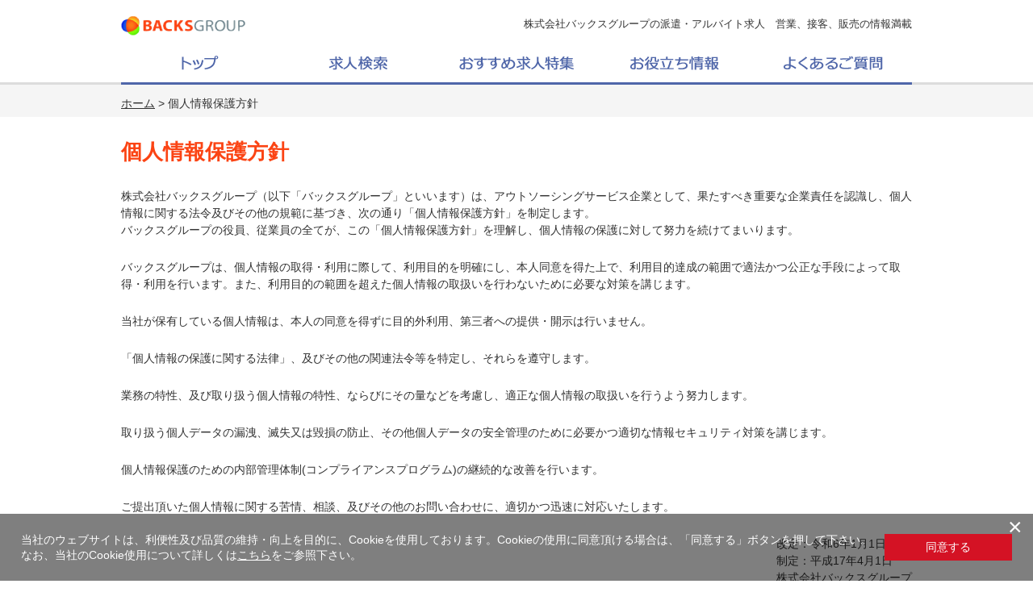

--- FILE ---
content_type: text/html; charset=UTF-8
request_url: https://jobs.backs.co.jp/privacy/?Breezebacks-recSESSID=6696549a674e85444e53e6ccadbe2096c43f8b1a8106f71871bf7fb2c75c08e7
body_size: 5700
content:
<!DOCTYPE html>
<html lang="ja">
<head>
<meta charset="UTF-8">
<meta http-equiv="X-UA-Compatible" content="IE=edge,chrome=1">
<title>個人情報保護方針 - バックスグループ　求人サイト</title>
<meta name="description" content="株式会社バックスグループの個人情報保護方針です。応募情報など個人情報に関する取り扱いの方針をご紹介します。">
<meta name="keywords" content="個人情報保護,営業,販売,派遣,求人,バックスグループ">
<meta name="viewport" content="width=1000">
<link rel="stylesheet" href="/style/style.css?20231226-001">
<link rel="stylesheet" href="/style/icheck.css">
<link rel="stylesheet" href="/style/fontawesome-all.css" async>

<!--<script src="/javascript/jquery-1.11.1.min.js"></script>-->
<script src="//ajax.googleapis.com/ajax/libs/jquery/1.11.1/jquery.min.js"></script>
<script src="/javascript/jquery.easing.1.3.js"></script>

<script src="/js/jquery.cookie.js"></script>
<script src="/js/Function.js"></script>

<script src="/javascript/common.js"></script>
<script src="/javascript/icheck.js"></script>


<!-- Google Tag Manager -->
<script>(function(w,d,s,l,i){w[l]=w[l]||[];w[l].push({'gtm.start':
new Date().getTime(),event:'gtm.js'});var f=d.getElementsByTagName(s)[0],
j=d.createElement(s),dl=l!='dataLayer'?'&l='+l:'';j.async=true;j.src=
'https://www.googletagmanager.com/gtm.js?id='+i+dl;f.parentNode.insertBefore(j,f);
})(window,document,'script','dataLayer','GTM-K2JG79C');</script>

<script>(function(w,d,s,l,i){w[l]=w[l]||[];w[l].push({'gtm.start':
new Date().getTime(),event:'gtm.js'});var f=d.getElementsByTagName(s)[0], j=d.createElement(s),dl=l!='dataLayer'?'&l='+l:'';j.async=true;j.src=
'https://www.googletagmanager.com/gtm.js?id='+i+dl;f.parentNode.insertBefore(j,f);
})(window,document,'script','dataLayer','GTM-PS2QV9W');</script>
<!-- End Google Tag Manager -->


<!-- User Heat Tag -->
<script type="text/javascript">
(function(add, cla){window['UserHeatTag']=cla;window[cla]=window[cla]||function(){(window[cla].q=window[cla].q||[]).push(arguments)},window[cla].l=1*new Date();var ul=document.createElement('script');var tag = document.getElementsByTagName('script')[0];ul.async=1;ul.src=add;tag.parentNode.insertBefore(ul,tag);})('//uh.nakanohito.jp/uhj2/uh.js', '_uhtracker');_uhtracker({id:'uhmE8QKi1Q'});
</script>
<!-- End User Heat Tag -->

<!-- ヒートマップツール「Clarity」 -->
<script type="text/javascript">
    (function(c,l,a,r,i,t,y){
        c[a]=c[a]||function(){(c[a].q=c[a].q||[]).push(arguments)};
        t=l.createElement(r);t.async=1;t.src="https://www.clarity.ms/tag/"+i;
        y=l.getElementsByTagName(r)[0];y.parentNode.insertBefore(t,y);
    })(window, document, "clarity", "script", "l952kpc9ce");
</script>

</head>

<body id="privacy">
<div id="wrapper">

  <header>
    <div class="logo"><a href="/?Breezebacks-recSESSID=6696549a674e85444e53e6ccadbe2096c43f8b1a8106f71871bf7fb2c75c08e7"><img src="/image/header/logo.gif" alt="BACKS GROUP"></a></div><!--logo-->
    <p>株式会社バックスグループの派遣・アルバイト求人　営業、接客、販売の情報満載</p>

    <ul id="gNavi" class="clearfix">
        <li><a href="/?Breezebacks-recSESSID=6696549a674e85444e53e6ccadbe2096c43f8b1a8106f71871bf7fb2c75c08e7"><img src="/image/header/n_top.png?20190911" alt="トップ" class="over"></a></li>
        <li><a href="/?Breezebacks-recSESSID=6696549a674e85444e53e6ccadbe2096c43f8b1a8106f71871bf7fb2c75c08e7#contents"><img src="/image/header/n_search.png?20190911" alt="求人検索" class="over"></a></li>
        <li><a href="/?Breezebacks-recSESSID=6696549a674e85444e53e6ccadbe2096c43f8b1a8106f71871bf7fb2c75c08e7#pickup"><img src="/image/header/n_feature.png?20190911" alt="おすすめ求人特集" class="over"></a></li>
        <li><a href="/knowledge/list.html?Breezebacks-recSESSID=6696549a674e85444e53e6ccadbe2096c43f8b1a8106f71871bf7fb2c75c08e7"><img src="/image/header/n_knowledge.png?20190913" alt="お役立ち情報" class="over"></a></li>
        <li><a href="/faq/?Breezebacks-recSESSID=6696549a674e85444e53e6ccadbe2096c43f8b1a8106f71871bf7fb2c75c08e7"><img src="/image/header/n_faq.png?20190911" alt="よくあるご質問" class="over"></a></li>
    </ul>
</header>

<div id="main">
	<div id="contents">
		<div class="breadcrumbs"><a href="/?Breezebacks-recSESSID=6696549a674e85444e53e6ccadbe2096c43f8b1a8106f71871bf7fb2c75c08e7">ホーム</a> &gt; 個人情報保護方針</div><!--breadcrumbs-->

		<h1>個人情報保護方針</h1>
		<p>株式会社バックスグループ（以下「バックスグループ」といいます）は、アウトソーシングサービス企業として、果たすべき重要な企業責任を認識し、個人情報に関する法令及びその他の規範に基づき、次の通り「個人情報保護方針」を制定します。<br>バックスグループの役員、従業員の全てが、この「個人情報保護方針」を理解し、個人情報の保護に対して努力を続けてまいります。</p>
		<p>バックスグループは、個人情報の取得・利用に際して、利用目的を明確にし、本人同意を得た上で、利用目的達成の範囲で適法かつ公正な手段によって取得・利用を行います。また、利用目的の範囲を超えた個人情報の取扱いを行わないために必要な対策を講じます。</p>
		<p>当社が保有している個人情報は、本人の同意を得ずに目的外利用、第三者への提供・開示は行いません。</p>
		<p>「個人情報の保護に関する法律」、及びその他の関連法令等を特定し、それらを遵守します。</p>
		<p>業務の特性、及び取り扱う個人情報の特性、ならびにその量などを考慮し、適正な個人情報の取扱いを行うよう努力します。</p>
		<p>取り扱う個人データの漏洩、滅失又は毀損の防止、その他個人データの安全管理のために必要かつ適切な情報セキュリティ対策を講じます。</p>
		<p>個人情報保護のための内部管理体制(コンプライアンスプログラム)の継続的な改善を行います。</p>
		<p>ご提出頂いた個人情報に関する苦情、相談、及びその他のお問い合わせに、適切かつ迅速に対応いたします。</p>

		<p class="sign">改定：令和6年1月1日<br>制定：平成17年4月1日<br>株式会社バックスグループ<br>代表取締役<br><img src="/image/privacy/message_sign_okada1.gif" alt="岡田 努"></p>

		<ul class="policy clearfix">
			<li>●詳細については、「<a href="https://www.backs.co.jp/other/privacy02.html" target="_blank">個人情報保護について</a>」をご参照ください。</li>
			<li>●個人情報に関するお問い合わせ、貴殿の個人情報に関するご相談及び苦情は、以下の連絡先までご連絡ください。</li>
			<li>株式会社バックスグループ 営業企画部</li>
			<li>電話：03-6626-5928</li>
			<li>e-mail：<a href="m&?Breezebacks-recSESSID=6696549a674e85444e53e6ccadbe2096c43f8b1a8106f71871bf7fb2c75c08e7#97;&#105;&#108;t&#111;&#58;&#115;in&#102;&#111;&#64;&#98;a&#99;&#107;s.c&#111;&#46;j&#112;" class="bl">&#115;&#105;&#110;&#102;&#111;&#64;&#98;ack&#115;.&#99;o&#46;jp</a></li>
		</ul>
	</div><!--contents-->
</div><!--main-->

<footer>
    <div class="pagetop"><a href="#wrapper" class="hover"><img src="/image/footer/btn_pagetop.gif" alt="PAGE TOP"></a></div><!--pagetop-->
    <div class="foot clearfix">
        <ul class="ft_navi clearfix">
            <li><a href="/?Breezebacks-recSESSID=6696549a674e85444e53e6ccadbe2096c43f8b1a8106f71871bf7fb2c75c08e7">トップ</a></li>
            <li><a href="/?Breezebacks-recSESSID=6696549a674e85444e53e6ccadbe2096c43f8b1a8106f71871bf7fb2c75c08e7#contents">お仕事情報を検索</a></li>
            <li><a href="/?Breezebacks-recSESSID=6696549a674e85444e53e6ccadbe2096c43f8b1a8106f71871bf7fb2c75c08e7#pickup">おすすめのお仕事特集</a></li>
            <li><a href="/faq/?Breezebacks-recSESSID=6696549a674e85444e53e6ccadbe2096c43f8b1a8106f71871bf7fb2c75c08e7">よくあるご質問</a></li>
        </ul>
        <dl class="clearfix">
            <dt><a href="https://privacymark.jp" target="_blank" class="hover"><img src="https://www.backs.co.jp/image/top/mark_privacy.gif" alt="プライバシーマーク" width="70"></a><a href="http://yuryohaken.info/system/" target="_blank"><img src="https://www.backs.co.jp/image/common/mark_yuryo.png?20210331" alt="優良派遣事業者認定マーク" width="54"></a></dt>
            <dd>
                <p class="ft_logo"><img src="/image/footer/logo.gif" alt="BACKS GROUP">BtoC企業を対象にした営業支援アウトソーシング 株式会社バックスグループ</p>
                <ul class="ft_link clearfix">
                    <!--<li><a href="/faq/?Breezebacks-recSESSID=6696549a674e85444e53e6ccadbe2096c43f8b1a8106f71871bf7fb2c75c08e7">よくあるご質問</a></li>-->
                    <li><a href="/inquiry/?Breezebacks-recSESSID=6696549a674e85444e53e6ccadbe2096c43f8b1a8106f71871bf7fb2c75c08e7">お問い合わせ</a></li>
                    <li><a href="https://www.backs.co.jp/corporate/company.html" target="_blank">会社概要</a></li>
                    <li><a href="/privacy/?Breezebacks-recSESSID=6696549a674e85444e53e6ccadbe2096c43f8b1a8106f71871bf7fb2c75c08e7">個人情報保護方針</a></li>
                    <li><a href="/terms/?Breezebacks-recSESSID=6696549a674e85444e53e6ccadbe2096c43f8b1a8106f71871bf7fb2c75c08e7">利用規約等</a></li>
                    <li><a href="https://www.backs.co.jp/" target="_blank">バックスグループ企業サイト</a></li>
                </ul>
                <p class="copyright"><small>(c) Copyright <script type="text/javascript">myDate = new Date() ;myYear = myDate.getFullYear ();document.write(myYear);</script> Backs Group Inc. All rights reserved</small></p>
            </dd>
        </dl>
    </div><!--foot-->
</footer>


</div><!--wrapper-->


<div class="cookie-consent">
  <div class="cookie-close-btn-area">
    <button type="button" class="cookie-close-btn">
      <span>&times;</span>
    </button>
  </div>
  <div class="cookie-text">当社のウェブサイトは、利便性及び品質の維持・向上を目的に、Cookieを使用しております。Cookieの使用に同意頂ける場合は、「同意する」ボタンを押して下さい。<br>なお、当社のCookie使用について詳しくは<a href="https://www.backs.co.jp/other/site.html" target="_blank">こちら</a>をご参照下さい。</div>
  <div class="cookie-agree">同意する</div>
</div>

<div style="position: absolute;bottom: 0;">
<!-- X-ADVANCE -->
<!--
<script type="text/javascript" charset="UTF-8">
var adtrafficTrack;
var adtrafficStartUp = function(){
  adtrafficTrack = adtrafficUserTrack._getTracker("83");
  adtrafficTrack._setPageId("");
  adtrafficTrack._customParam = [
  ];
  adtrafficTrack._trackRequest();
};
</script>
<script type="text/javascript" charset="UTF-8">
  document.write(unescape("%3Cscript src='" + ("https:" == document.location.protocol ? "https://" : "http://") + "a248.e.akamai.net/f/248/45380/10m/dac1.download.akamai.com/45379/sr/cms2/tracking.js" + "' type='text/javascript' charset='UTF-8' %3E%3C/script%3E"));
</script>
-->
<!-- /X-ADVANCE -->
<!-- Google Analytics -->
<!-- Global site tag (gtag.js) - Google Analytics -->
<script async src="https://www.googletagmanager.com/gtag/js?id=UA-37561560-1"></script>
<script>
  window.dataLayer = window.dataLayer || [];
  function gtag(){dataLayer.push(arguments);}
  gtag('js', new Date());

  gtag('config', 'UA-37561560-1');
</script>
<!-- /Google Analytics -->

<!-- Global site tag (gtag.js) - Google AdWords: 1035232304 -->
<script async src="https://www.googletagmanager.com/gtag/js?id=AW-1035232304"></script>
<script>
  window.dataLayer = window.dataLayer || [];
  function gtag(){dataLayer.push(arguments);}
  gtag('js', new Date());

  gtag('config', 'AW-1035232304');
</script>
<!-- /Global site tag (gtag.js) - Google AdWords: 1035232304 -->

<!-- Google Remarketing -->
<!-- Google Code for &#12488;&#12483;&#12503;&#12506;&#12540;&#12472; -->
<!-- Remarketing tags may not be associated with personally identifiable information or placed on pages related to sensitive categories. For instructions on adding this tag and more information on the above requirements, read the setup guide: google.com/ads/remarketingsetup -->
<script type="text/javascript">
/*  */
var google_conversion_id = 1035232304;
var google_conversion_label = "VHwXCLK0iQIQsMjR7QM";
var google_custom_params = window.google_tag_params;
var google_remarketing_only = true;
/*  */
</script>
<script type="text/javascript" src="//www.googleadservices.com/pagead/conversion.js">
</script>
<noscript>
<div style="display:inline;">
<img height="1" width="1" style="border-style:none;" alt="" src="//googleads.g.doubleclick.net/pagead/viewthroughconversion/1035232304/?value=0&amp;label=VHwXCLK0iQIQsMjR7QM&amp;guid=ON&amp;script=0"/>
</div>
</noscript>
<!-- /Google Remarketing -->
<!-- ClickTale Bottom part -->
<div id="ClickTaleDiv" style="display: none;"></div>
<script src="/ClickTaleControl.php" type="text/javascript"></script>
<script type="text/javascript">
var ClickTaleSSL=1;
if(typeof ClickTale=='function') ClickTale(16084,0.6,"www14");
</script>
<!-- ClickTale end of Bottom part -->
<!-- Yahoo! retargting -->
<script type="text/javascript" language="javascript">
var yahoo_retargeting_id = '69FDHO4RO7';
var yahoo_retargeting_label = '';
</script>
<script type="text/javascript" language="javascript" src="//b92.yahoo.co.jp/js/s_retargeting.js"></script>
<!-- /Yahoo! retargting -->


<!-- 応募入力完了か否か -->
            <script type="text/javascript">
          imobile_adv_sid = "6021";
          imobile_adv_cq = "regist=1";
        </script>
        <script type="text/javascript" src="https://spcnv.i-mobile.co.jp/script/adv.js"></script>
    
<!-- Yahoo Code for your Target List -->
<!-- all html start -->
<script type="text/javascript" language="javascript">
/*  */
var yahoo_retargeting_id = '9YJSKT7S1M';
var yahoo_retargeting_label = '';
var yahoo_retargeting_page_type = '';
var yahoo_retargeting_items = [{item_id: '', category_id: '', price: '', quantity: ''}];
/*  */
</script>
<script type="text/javascript" language="javascript" src="//b92.yahoo.co.jp/js/s_retargeting.js"></script>
<!-- all html end -->
<!-- Google Tag Manager (noscript) -->
<noscript><iframe src="https://www.googletagmanager.com/ns.html?id=GTM-K2JG79C"
height="0" width="0" style="display:none;visibility:hidden"></iframe></noscript>

<noscript><iframe src="https://www.googletagmanager.com/ns.html?id=GTM-PS2QV9W"
height="0" width="0" style="display:none;visibility:hidden"></iframe></noscript>
<!-- End Google Tag Manager (noscript) -->
</div>

<script src="/js/cookie-bnr.js"></script>
</body>
</html>

--- FILE ---
content_type: text/css
request_url: https://jobs.backs.co.jp/style/style.css?20231226-001
body_size: 261
content:
@charset "utf-8";

@import "base.css?20190912";
@import "header.css";
@import "footer.css";
@import "common.css";
@import "main.css?20240315-001";


--- FILE ---
content_type: text/css
request_url: https://jobs.backs.co.jp/style/icheck.css
body_size: 658
content:
/* iCheck plugin Minimal skin, red
----------------------------------- */
.icheckbox_minimal-red,
.iradio_minimal-red {
	display: inline-block;
	*display: inline;
/*    vertical-align: middle;*/
	vertical-align: top;
	margin: 0 5px 0 0;
	padding: 0;
	width: 18px;
	height: 18px;
	background: url(/image/common/icheck_red.png) no-repeat;
	border: none;
	cursor: pointer;
}

.icheckbox_minimal-red {
    background-position: 0 0;
}
    .icheckbox_minimal-red.hover {
        background-position: -20px 0;
    }
    .icheckbox_minimal-red.checked {
        background-position: -40px 0;
    }
    .icheckbox_minimal-red.disabled {
        background-position: -60px 0;
        cursor: default;
    }
    .icheckbox_minimal-red.checked.disabled {
        background-position: -80px 0;
    }

.iradio_minimal-red {
    background-position: -100px 0;
}
    .iradio_minimal-red.hover {
        background-position: -120px 0;
    }
    .iradio_minimal-red.checked {
        background-position: -140px 0;
    }
    .iradio_minimal-red.disabled {
        background-position: -160px 0;
        cursor: default;
    }
    .iradio_minimal-red.checked.disabled {
        background-position: -180px 0;
    }

/* HiDPI support */
@media (-o-min-device-pixel-ratio: 5/4), (-webkit-min-device-pixel-ratio: 1.25), (min-resolution: 120dpi), (min-resolution: 1.25dppx) {
    .icheckbox_minimal-red,
    .iradio_minimal-red {
        background-image: url(/image/common/icheck_red@2x.png);
        -webkit-background-size: 200px 20px;
        background-size: 200px 20px;
    }
}

--- FILE ---
content_type: text/css
request_url: https://jobs.backs.co.jp/style/base.css?20190912
body_size: 857
content:
@charset "utf-8";
* {
	margin: 0;
	padding: 0
}
img {
	border: 0;
	vertical-align: top;
	backface-visibility: hidden;
}
ol, ul {
	list-style: none
}
a {
	color: #323232;
	text-decoration: none
}
a:hover {
	color: #fb4414;
	text-decoration: underline
}
.clearfix:after {
	content: ".";
	display: block;
	height: 0;
	clear: both;
	visibility: hidden;
	font-size: 0.1em
}
.clearfix {
	display: inline-block
}
* html .clearfix {
	height: 1px
}
.clearfix {
	display: block
}
body, html {
	height: 100%
}
body {
	color: #323232;
	min-width: 1000px;
	font-size: 14px;
	font-family: Avenir, Lato, ヒラギノ角ゴ Pro W3, Hiragino Kaku Gothic Pro, メイリオ, Meiryo, Osaka, ＭＳ\ Ｐゴシック, MS PGothic, sans-serif;
	line-height: 1.5;
	background: url(/image/common/bg.gif)left top repeat-x
}
#wrapper {
	position: relative;
	width: 100%;
	height: 100%
}
body>#wrapper {
	height: auto;
	min-height: 100%
}

@media screen {
* html #wrapper {
	min-height: 100%;
	height: auto!important;
	height: 100%
}
}
#main {
	position: relative;
	width: 100%;
	padding-bottom: 200px
}
#contents {
	width: 980px;
	margin: 0 auto;
}
#contents p {
	margin-bottom: 25px
}
#column {
	float: left;
	width: 40pc
}
#sidebar {
	float: right;
	width: 300px
}
header {
	position: relative;
	width: 980px;
	height: 85px;
	padding: 20px 10px 0;
	margin: 0 auto 13px;
}
body#top header {
	margin-bottom: 0
}
footer {
	position: absolute;
	width: 100%;
	height: 163px;
	background: url(/image/footer/bg.gif)left bottom repeat-x;
	bottom: 0;
	left: 0;
	clear: both
}
.detail-main + footer {
  bottom: 92px;
}
.h1style {
    color: #565657;
    font-size: 26px;
    font-weight: bold;
}

--- FILE ---
content_type: text/css
request_url: https://jobs.backs.co.jp/style/header.css
body_size: 244
content:
@charset "utf-8";

/* ロゴ */
header .logo {
	float: left;
	width: 155px;
	margin-bottom: 24px;
}
header h1,header p {
	float: right;
	width: 820px;
    color: #323232;
	font-size: 13px;
	font-weight: normal;
	text-align: right;
}

/* ナビ */
ul#gNavi { clear: both; }
ul#gNavi li { float: left; }


--- FILE ---
content_type: text/css
request_url: https://jobs.backs.co.jp/style/footer.css
body_size: 590
content:
@charset "utf-8";footer .pagetop{position:fixed;width:50px;height:50px;right:20px;bottom:20px; z-index: 9999;}footer .foot{width:980px;font-family:Verdana,Arial,メイリオ,Meiryo,ヒラギノ角ゴPro W3,Hiragino Kaku Gothic Pro,ＭＳ\ Ｐゴシック,sans-serif;margin:0 auto;padding-top:15px}footer ul.ft_navi{margin-bottom:30px}footer ul.ft_navi li{float:left;font-size:14px;margin-right:25px}footer ul.ft_navi li a{background:url(/image/footer/arrow.gif)left center no-repeat;padding-left:9pt}footer dl dt{float:right;width:145px}footer dl dt a:nth-of-type(2) {display: inline-block;margin: 3px 0 0 17px;} footer dl dd{float:left;width:815px;padding-top:5px}footer dl dd p.ft_logo{font-weight:700;line-height:28px;border-bottom:1px solid #b4b4b4;margin-bottom:20px;padding-bottom:5px}footer dl dd p.ft_logo img{margin-right:15px}footer ul.ft_link{float:left;width:534px}footer ul.ft_link li{float:left;font-size:8pt;margin-right:20px}footer ul.ft_link li a{background:url(/image/footer/arrow_ft.gif)left center no-repeat;padding-left:10px}footer .foot p.copyright{float:right;font-size:9pt}

--- FILE ---
content_type: text/css
request_url: https://jobs.backs.co.jp/style/common.css
body_size: 985
content:
@charset "utf-8";
.left{float:left}.right{float:right}.center{text-align:center}.none{display:none}.small{font-size:12px !important}.txt_right{text-align:right}.req{color:#F00;font-size:12px}a.hover img{-webkit-transition:.3s ease-in-out;-moz-transition:.3s ease-in-out;-o-transition:.3s ease-in-out;transition:.3s ease-in-out}a.hover:hover img{filter:alpha(opacity=70);-moz-opacity:.7;opacity:.70}.breadcrumbs{width:980px;margin:0 auto 30px auto}.breadcrumbs a{text-decoration:underline}
h1,h2.top_content_title{background: none; color:#fb4414;font-size:26px;margin-bottom:25px !important;padding: 0;}h2{color:#FFF;font-size:22px;background-color:#fc5951;margin-bottom:25px;padding:12px 25px;clear:both}h3,p.job_list_title{color:#fb7314;font-size:18px !important;font-weight: bold;margin-bottom:5px !important;}h2.st_search{color: #fb4414;font-size: 20px;background: none;margin-bottom: 5px;padding: 0;}p.job_title,h1.job_title{color:#565657;font-size:20px !important;font-weight: bold;margin-bottom:0 !important;padding:20px 25px 10px;/*border-left: solid 8px #FA7276;*/border-top: solid 1px #D3D2D1;/*border-bottom: dotted 1px #FE9D5A;*/clear:both;/*cursor: pointer;*/}
.search{background: #FFF;border:1px solid #fb4414;margin-bottom:45px;padding:20px 25px}.search .left{width:480px;margin-bottom: 8px;}.search .right{width:440px;margin-bottom: 8px;}.search dl{width:440px;background:url(/image/list/border.gif) 71px top repeat-y;margin-bottom:7px;padding:5px 0}.search .right dl{background-position:96px top}.search dl dt{float:left;color:#fb4414;width:71px;font-size:14px}.search .right dl dt{width:96px}.search dl dd{float:right;width:350px;font-size:12px}.search .right dl dd{width:325px}.search p{margin-bottom:0;text-align:center;clear:both}.search .acordion{clear: both;}
.border{background: #FFF;margin-bottom:30px;box-shadow: 0px 3px 3px rgba(0,0,0,0.2);-webkit-box-shadow: 0px 3px 3px rgba(0,0,0,0.2);-moz-box-shadow: 0px 3px 3px rgba(0,0,0,0.2);overflow: hidden;}.border p{font-size:15px}
.mb0{margin-bottom:0 !important}.mb5{margin-bottom:5px !important}.mb10{margin-bottom:10px !important}.mb15{margin-bottom:15px !important}.mb20{margin-bottom:20px !important}.mb25{margin-bottom:25px !important}.mb30{margin-bottom:30px !important}.mb40{margin-bottom:40px !important}.mb50{margin-bottom:50px !important}.mb60{margin-bottom:60px !important}.mb70{margin-bottom:70px !important}
.pd30{padding-bottom:30px !important}body > iframe{position:absolute;bottom:0}


--- FILE ---
content_type: text/css
request_url: https://jobs.backs.co.jp/style/main.css?20240315-001
body_size: 15814
content:
@charset "utf-8";
#top #slide_next,
#top #slide_prev,
#top #top_wrapper {
    height: 440px;
    top: 0;
    position: absolute
}
body#top .default select,
body#top .select_region,
body#top p.num {
    vertical-align: middle;
    font-weight: 700
}
body#top ul#gNavi {
    position: absolute;
    bottom: -6px;
    z-index: 2
}
body#top h2,body#top p.list3 {
    color: #008b8b;
    background: 0;
    margin-bottom: 0;
    padding: 0
}
#top #top_slide {
    position: relative;
    width: 100%;
    height: 100%;
    min-height: 440px;
    margin-bottom: 20px;
    overflow: hidden;
    z-index: 1
}
#top #top_wrapper {
    width: 100%;
    background-color: #fff;
    left: 0;
    overflow: hidden
}
#top #carousel li {
    display: block;
    float: left;
    width: 75pc;
    height: 440px
}
#top #slide_prev {
    width: 50%;
    left: -590px;
    z-index: 4
}
#top #slide_next {
    width: 50%;
    right: -590px;
    z-index: 3
}
#slide_next a,
#top #slide_prev a {
    display: block;
    position: absolute;
    width: 15px;
    height: 40px;
    top: 200px
}
#top #slide_prev a {
    right: -55px
}
#top #slide_next a {
    left: -55px
}
body#top #search_station ul.item {
    overflow: hidden
}
body#top ul.item li {
    position: relative;
    float: left;
    width: 578px;
    font-size: 15px;
    border: 1px solid #fb4414;
    margin: 0 9pt 9pt 0;
    /*padding: 10px 10px 6px*;*/
}
body#top #search_station ul.item li {
    border-color: #bd295a
}
body#top #search_station li p.list5 {
    position: relative;
    margin: 0 0 20px;
    padding: 10px 10px 6px;
    text-align: left;
    cursor: pointer;
    border: 1px solid #bd295a;
    border-left: 5px solid #bd295a
}
body#list .research p.list5 span.list5_left,
body#top #search_station p.list5 span.list5_left {
    margin: 0;
    background: url(/image/common/arrow_left.png)99% center/6px auto no-repeat
}
body#list .research p.list5.open span.list5_left,
body#top #search_station p.list5.open span.list5_left {
    background: url(/image/common/arrow_down.png)99% center/11px auto no-repeat
}
body#top .default {
    width: 978px;
    font-size: 22px;
    font-weight: 700;
    border: 1px solid #fb7314;
    margin: 0 auto 20px;
    padding: 20px 0 10px;
    text-align: center
}
body#top .default select {
    color: #fb4414;
    width: 250px;
    -webkit-appearance: none;
    -moz-appearance: none;
    appearance: none;
    font-size: 22px;
    background: url(/image/top/arrow_down.png)95% center no-repeat #fceae2;
    border: 0;
    padding: 5px 15px
}
body#top .job_num {
    border: 1px solid #fb7314;
    margin-bottom: 30px;
    padding: 19px 19px 14px
}
body#top .job_num p {
    float: left;
    line-height: 2pc;
    margin-bottom: 0
}
body#top p.txt {
    color: #fb4414;
    width: 170px
}
body#top p.num span {
    color: #fb4414;
    font-size: 2pc;
    padding: 0 5px
}
body#top p.small {
    width: 150px;
    font-size: 9pt
}
body#top .top_head {
    text-align: left;
    margin: 0 auto 10px;
    display: table-cell;
    line-height: 25px;
    padding: 0 20px 0 40px
}
body#top .top_anchor {
    width: 585px;
    padding: 6px 20px 3px;
    margin-right: 30px;
    border: 1px solid #7f7f7f;
    -webkit-box-sizing: border-box;
    -moz-box-sizing: border-box;
    box-sizing: border-box
}
.special-index .top_anchor {
    width: 100%;
    margin: 10px auto 30px;
    border: 1px solid #6BB82B; /* select部の枠 */
    padding: 5px 29px;
    -webkit-box-sizing: border-box;
    -moz-box-sizing: border-box;
    box-sizing: border-box;
    text-align: center;
    position: relative;
    background: #f8fbf7; /* select部の背景色 */
    display:inline-block; /* inlineでキレイに見せるため */
}
body#top .anchor_box {
    display: table-cell;
    padding: 4px 0 7px 10px
}
body#top p.num {
    width: 100px;
    font-size: 22px;
  font-weight: normal;
    text-align: center;
    display: table-cell;
    padding: 0 11px 0 0;
}
body#top .num a {
    color: #fb4414;
    font-size: 2pc;
    padding: 0 5px;
    text-decoration: underline;
}
body#top .num a:hover {
    text-decoration: none;
}
body#top .txt {
    color: #fb4414;
    width: 170px
}
body#top .small {
    width: 980px;
    font-size: 9pt;
    display: block;
    line-height: 18px;
    margin: 0 auto 20px;
    text-align: right
}
body#top .select_region {
    display: table-cell;
}
.special-index .select_region {
    font-size: 20px;
    margin: 10px 0;
    font-weight: bold;
  vertical-align: middle;
}
body#top .area_box {
    overflow: hidden;
    display: inline-table;
}
.special-index .area_box {
    width: 260px;
    overflow: hidden;
    display: inline-table;
    border-radius: 5px
}
.special-index .area_box span {
  vertical-align: middle;
}
body#top .select_region select {
    width: 230px;
    -webkit-appearance: none;
    -moz-appearance: none;
    appearance: none;
    font-size: 22px;
    background: url(/image/top/arrow_down_2.png) 100% no-repeat #fff;
  background-size: 45px 45px;
    border: 1px solid #d9d9d9;
    border-radius: 0;
    padding: 4px 15px;
    margin: 0;
}
body#top .select_region select:hover {
  cursor: pointer;
}
.special-index .select_region select {
    color: #fff;
    width: 100%;
    -webkit-appearance: none;
    -moz-appearance: none;
    appearance: none;
    font-size: 22px;
    font-weight: 700;
    background: #6BB82B;
    border: 0;
    margin: 0;
    display: inline-block;
    cursor: pointer;
    padding: 5px;
    opacity: 0;
    position: relative;
    z-index: 2;
}
.special-index .select_region .select:focus {
    z-index: -1;
    opacity: 1;
}
select {
    -moz-appearance: none;
    text-indent: .01px;
    text-overflow: ''
}
body#top .btn_anchor {
    display: table-cell;
}
select::-ms-expand {
    display: none
}
.special-index .select-label {
  position: absolute;
  z-index: 1;
  transform: translate(-84%,-50%);
  left: 50%;
  top: 50%;
  color: #fff;
  width: 23%;
  -webkit-appearance: none;
  -moz-appearance: none;
  appearance: none;
  font-size: 22px;
  font-weight: 700;
  background: url(../image/common/arrow_down_white.png)right 12px top 15px no-repeat #6BB82B;
  border: 0;
  padding: 5px 15px;
  margin: 0;
  cursor: pointer;
  border-radius: 5px;
}
body#top .feature {
    width: 100%;
    background-color: #f0f0f0;
    margin-bottom: 30px;
    padding: 25px 0;
}
body#top .feature h2 {
    text-align: center
}
body#top .feature ul {
    width: 980px;
    margin: 0 auto
}
body#top .feature ul li {
    float: left;
    width: 280px;
    margin-left: 70px;
    cursor: pointer
}
body#top .feature ul li:hover {
    filter: alpha(opacity=70);
    -moz-opacity: .7;
    opacity: .7
}
body#top .feature ul li:first-child {
    margin-left: 0
}
body#top .feature ul li img {
    margin-bottom: 10px
}
body#top .feature ul li h3 {
    color: #2b72d3;
    font-weight: normal;
    line-height: 1.4;
    margin-bottom: 5px;
    text-decoration: underline;
}
body#top .border {
    border: 1px solid #fb4414;
    margin: -1px 0 25px;
    padding: 29px 29px 14px;
    box-shadow: none;
}
body#top .border.station {
    border-color: #bd295a
}
body#top .border.job {
    border-color: #23aa39;
    padding-bottom: 0
}
body#top .border.option {
    border-color: #2865b6;
    padding-bottom: 0
}
body#top .border ul.item {
    margin-bottom: 15px
}
body#top .border.job ul.item li {
    border-color: #23aa39
}
body#top .border.option ul.item li {
    border-color: #2865b6
}
body#top .border ul.col2 li {
    width: 282px
}
body#top .border ul.col3 li {
    width: 183px
}
body#top .border ul.item li span {
    position: absolute;
    color: #e9743f;
    font-size: 13px;
    font-weight: 400;
    background-color: #fce2d6;
    -webkit-border-radius: 1pc;
    -moz-border-radius: 1pc;
    -o-border-radius: 1pc;
    border-radius: 1pc;
    padding: 5px 9pt 2px;
    top: 6px;
    right: 10px
}
body#top .border.job ul.item li span {
    color: #23aa39;
    background-color: #def2e1
}
body#top .border #search_station ul.item li span {
    color: #bd295a;
    background-color: #edd5da
}
body#top ul.tab li {
    float: right
}
body#top ul.tab li:first-child {
    float: left
}
body#top p.list3.area span,
body#top p.list3.station span {
    display: block;
    width: 310px;
    height: 46px
}
body#top .area_column ul,
body#top .area_column ul.item,
body#top ul.pref_tab li span {
    display: none
}
body#top p.list3.area span {
    background: url(/image/top/pc_tab_area.gif)left top no-repeat
}
body#top p.list3.station span {
    background: url(/image/top/pc_tab_station.gif)left top no-repeat
}
body#top ul.pref_tab {
    margin-bottom: 10px
}
body#top ul.pref_tab li {
    float: left;
    height: 43px;
    margin-left: 3px;
    overflow: hidden
}
body#top ul.pref_tab li:first-child {
    margin-left: 0
}
body#top ul.pref_tab li a {
    display: block;
    width: 56px;
    height: 43px
}
body#top ul.pref_tab li.tab_kanto a {
    background: url(/image/top/tab_kanto.png)left top no-repeat;
    margin-left: 0
}
body#top ul.pref_tab li.tab_tokai a {
    background: url(/image/top/tab_tokai.png)left top no-repeat
}
body#top ul.pref_tab li.tab_kaisai a {
    background: url(/image/top/tab_kaisai.png)left top no-repeat
}
body#top ul.pref_tab li.tab_tohoku a {
    background: url(/image/top/tab_tohoku.png)left top no-repeat;
    width: 109px
}
body#top ul.pref_tab li.tab_koshinetsu a {
    background: url(/image/top/tab_koshinetsu.png)left top no-repeat;
    width: 105px
}
body#top ul.pref_tab li.tab_chugoku a {
    background: url(/image/top/tab_chugoku.png)left top no-repeat;
    width: 90px
}
body#top ul.pref_tab li.tab_kyushu a {
    background: url(/image/top/tab_kyushu.png)left top no-repeat;
    width: 90px
}
body#top ul.pref_tab li a:hover,
body#top ul.pref_tab li.active a {
    background-position: left bottom
}
body#top .search p.list4,
body#top .station p.list4 {
    position: relative;
    color: #505050;
    font-size: 18px;
    font-weight: 400;
    text-align: left;
    background: url(/image/common/bg_accordion.png)98% center no-repeat #fff5f0;
    border: 1px solid #fb4414;
    margin-bottom: 15px;
    padding: 8px 15px 5px;
    cursor: pointer
}
body#top .station p.list4 {
    background-color: #f7e6ea;
    border-color: #bd295a
}
body#top .search p.list4.active,
body#top .station p.list4.active {
    background-image: url(/image/common/bg_accordion_on.png)
}
body#top .job p.list4 {
    font-size: 20px;
    margin-bottom: 8px;
    padding-left: .5em;
    border-left: solid 6px #23AA39;
}
body#list .research p.list5 span.list5_right,
body#top .search p.list4 span,
body#top .station p.list4 span,
body#top .station p.list5 span.list5_right {
    position: absolute;
    color: #e9743f;
    font-size: 13px;
    font-weight: 400;
    background-color: #fce2d6;
    -webkit-border-radius: 1pc;
    -moz-border-radius: 1pc;
    -o-border-radius: 1pc;
    border-radius: 1pc;
    padding: 5px 9pt 2px;
    top: 7px;
    right: 40px
}
body#top .station p.list4 span,
body#top .station p.list5 span.list5_right {
    color: #bd295a;
    background-color: #edd5da
}
body#top .btn_search {
    margin-bottom: 40px;
    text-align: center
}
body#top #sidebar .entry {
    border: 5px solid #ffe6da;
    margin-bottom: 30px;
    padding: 15px
}
body#top #sidebar .entry p {
    margin-bottom: 5px
}
body#top #sidebar ul.bnr li {
    margin-bottom: 15px
}
body#top .rec_job {
    border-top: 1px solid #c8c8c8;
    padding-top: 50px
}
body#top .rec_job dl {
    width: 980px;
    padding: 0 10px;
    margin: 0 auto
}
body#top .rec_job dl dd h2 {
    margin-bottom: 15px !important;
}
body#top .rec_job dl dd.keyword {
    float: left;
    width: 350px;
    border-right: 1px solid #c8c8c8
}
body#top .rec_job dl dd.keyword h2 {
    width: 310px;
    border-bottom: 1px dotted #fb7314;
    margin-bottom: 0 !important;
    padding-bottom: 15px
}
body#top .rec_job dl dd.keyword dl {
    width: 310px;
    border-bottom: 1px dotted #fb7314;
    margin: 0;
    padding: 15px 0;
    cursor: pointer
}
body#top .rec_job dl dd.keyword dl:hover {
    filter: alpha(opacity=70);
    -moz-opacity: .7;
    opacity: .7
}
body#top .rec_job dl dd.keyword dl dt {
    float: left;
    width: 5pc
}
body#top .rec_job dl dd.keyword dl dd {
    float: right;
    width: 215px
}
body#top .rec_job dl dd.condition {
    float: right;
    width: 595px
}
body#top .rec_job dl dd.condition ul {
    border-top: 1px dotted #b4b4b4
}
body#top .rec_job dl dd.condition ul li {
    border-bottom: 1px dotted #b4b4b4;
    padding: 8px 0
}
body#list {
    background: #f4eee9 url(/image/common/bg.gif)left top repeat-x;
}
body#list h1 {
    color: #565657;
}
body#list .job {
    border-color: #23aa39;
    padding-bottom: 0
}
body#list .research li p.list5 {
    position: relative;
    padding: 10px 10px 6px;
    font-size: 15px
}
body#list ul.item li {
    position: relative;
    /*padding: 10px 10px 6px;*/
    font-size: 15px
}
body#list .option {
    border-color: #2865b6
}
body#list .research.acordion .area_pref ul,
body#list .research.acordion .sta_pref ul {
    display: none
}
body#list ul.item {
    margin-bottom: 15px
}
body#list ul.item li {
    float: left;
    width: 558px;
    border: 1px solid #fb4414;
    margin: 0 13px 9pt 0
}
body#list .station ul.item li {
    border-color: #bd295a
}
body#list .research li {
    overflow: hidden
}
body#list .research li p.list5 {
    margin: 0 0 9pt;
    text-align: left;
    cursor: pointer;
    border: 1px solid #fb4414;
    border-left: 5px solid #fb4414
}
body#list .station li p.list5 {
    border-color: #bd295a;
    width: 852px
}
body#list .research li p.list5 span.list5_left,
body#top #search_station p.list5 span.list5_left {
    display: block;
    color: #323232;
    font-weight: bold;
}
body#list .job ul.item li {
    border-color: #23aa39
}
body#list .option ul.item li {
    border-color: #2865b6
}
body#list ul.col2 li {
    width: 425px
}
body#list ul.col3 li {
    width: 282px
}
body#list ul.item li span {
    position: absolute;
    color: #e9743f;
    font-size: 13px;
    font-weight: 400;
    background-color: #fce2d6;
    -webkit-border-radius: 1pc;
    -moz-border-radius: 1pc;
    -o-border-radius: 1pc;
    border-radius: 1pc;
    padding: 5px 9pt 2px;
    top: 6px;
    right: 10px
}
body#list .job ul.item li span {
    color: #23aa39;
    background-color: #def2e1
}
body#list .search p.list4,
body#list .job p.list4_job {
    position: relative;
    color: #505050;
    font-size: 18px;
    font-weight: 400;
    text-align: left;
    background: url(/image/common/bg_accordion.png)98% center no-repeat #fff5f0;
    border: 1px solid #fb4414;
    margin-bottom: 15px;
    padding: 8px 15px 5px;
    cursor: pointer
}
body#list .station p.list4 {
    background-color: #f7e6ea;
    border-color: #bd295a
}
body#list .search p.list4.active {
    background-image: url(/image/common/bg_accordion_on.png)
}
body#list .search p.list4 span {
    position: absolute;
    color: #e9743f;
    font-size: 13px;
    font-weight: 400;
    background-color: #fce2d6;
    -webkit-border-radius: 1pc;
    -moz-border-radius: 1pc;
    -o-border-radius: 1pc;
    border-radius: 1pc;
    padding: 5px 9pt 2px;
    top: 7px;
    right: 40px
}
body#list .station p.list4 span,
body#list .station p.list5 span.list5_right,
body#list .station ul.item li span {
    background-color: #edd5da;
    color: #bd295a
}
body#list .job p.list4_job {
    background: none;
    font-size: 20px;
    margin-bottom: 8px;
    padding: 0 0 0 .5em;
    border: none;
    border-left: solid 6px #81b82d;
    cursor: auto;
}
body#list .search {
    overflow: hidden
}
body#list .search dl {
    background: 0
}
body#list .search p.triger {
    margin-bottom: 0;
}
body#list .tab_area_select {
    overflow: hidden;
    /*width: 980px;*/
    width: 100%;
    height: 42px;
    /*margin-top: 25px;*/
    font-size: 0;
}
body#list .tab_area_select li {
    display: inline-block;
    /*width: 230px;*/
    width: 232px;
    margin: 0;
    text-align: center;
    cursor: pointer
}
body#list .hide,
body#list .tab_area_select li p.list3 span {
    display: none
}
body#list .tab_area_select li p.list3 {
    /*width: 180px;*/
    height: 18px;
    margin: 0;
    padding: 12px 25px;
}
body#list .tab_area_select li p.list3.area {
    background: url(/image/apply/tab_area.gif)left bottom no-repeat
}
body#list .tab_area_select li p.list3.area:hover,
body#list .tab_area_select li.select p.list3.area {
    background: url(/image/apply/tab_area.gif)left top no-repeat
}
body#list .tab_area_select li p.list3.station {
    background: url(/image/apply/tab_station.gif)left bottom no-repeat
}
body#list .tab_area_select li p.list3.station:hover,
body#list .tab_area_select li.select p.list3.station {
    background: url(/image/apply/tab_station.gif)left top no-repeat
}
body#list .tab_area_select li p.list3.jobgenre {
    background: url(/image/apply/tab_job.gif)left bottom no-repeat
}
body#list .tab_area_select li p.list3.jobgenre:hover,
body#list .tab_area_select li.select p.list3.jobgenre {
    background: url(/image/apply/tab_job.gif)left top no-repeat
}
body#list .tab_area_select li p.list3.option {
    background: url(/image/apply/tab_option.gif)left bottom no-repeat
}
body#list .tab_area_select li p.list3.option:hover,
body#list .tab_area_select li.select p.list3.option {
    background: url(/image/apply/tab_option.gif)left top no-repeat
}
body#list .tab_area_select li.select {
    background: #eee
}
body#list .content {
    margin-bottom: 25px
}
body#list .content .cont {
    overflow: hidden;
    padding: 20px;
    border: 1px solid #fb4414;
    margin-top: -1px
}
body#list .content .cont.station {
    border-color: #b22957
}
body#list .content .cont.job {
    border-color: #82b82e
}
body#list .content .cont.option {
    border-color: #2761ab
}
body#list .searchbtn {
    clear: both;
    margin-bottom: 0;
    padding-top: 25px;
    text-align: center
}
body#list .research dl {
    width: 100%;
    overflow: hidden
}
body#list dl.tab_contents dl.column-three,
body#list ul.column-three {
    overflow: hidden;
    margin-bottom: 25px
}
body#list dl.tab_contents dt {
    width: 96%;
    margin-bottom: 15px;
    padding: 8px 15px 5px;
    background: #fff5f0;
    border: 1px solid #fb4414
}
body#list dl.tab_contents dd,
body#list ul.column-three li,
body#list ul.column-two li {
    float: left;
    width: 28%;
    margin: 0 2% 2% 0;
    padding: 8px 15px 5px;
    border: 1px solid #fb4414
}
body#list ul.column-two li {
    float: left;
    width: 45%
}
body#list dl.tab_contents dd.last,
body#list ul.column-two li.last {
    margin-right: 0
}
body#list .result {
    border-bottom: 1px solid #b4b4b4;
    margin-bottom: 25px;
    padding-bottom: 10px
}
body#list .result p {
    float: left;
    color: #fb4414;
    width: 260px;
    font-size: 20px;
    line-height: 1.2;
    margin-bottom: 0
}
body#list .result p span.num {
    font-size: 35px;
    font-weight: 700;
    padding-left: 10px
}
body#list .result p span.bk {
    color: #3c3c3c
}
body#list .result form {
    float: right;
    width: 230px
}
body#list .result form select {
    width: 100%;
    -webkit-appearance: none;
    -moz-appearance: none;
    appearance: none;
    font-size: 15px;
    background: url(/image/list/arrow_down.gif)95% 50% no-repeat #fff;
    border: 1px solid #969696;
    padding: 5px 10px
}
body#list ul.navigation {
    float: left;
    width: 480px;
    margin-top: 10px;
    text-align: center
}
body#list ul.navigation li {
    display: inline;
    margin: 0 5px
}
body#list ul.navigation li a {
    background: #FFF;
    border: 1px solid #fb4414;
    -webkit-border-radius: 6px;
    -moz-border-radius: 6px;
    -o-border-radius: 6px;
    border-radius: 6px;
    padding: 10px 9pt 8px
}
body#list ul.navigation li a.active,
body#list ul.navigation li a:hover {
    color: #fff;
    background-color: #fb7314;
    border-color: #fb7314;
    text-decoration: none
}
body#faq dl.faq_list dd a,
body#privacy ul.policy li a {
    text-decoration: underline
}
body#list .column {
    width: 920px;
    margin: 0 auto;
    padding-top: 15px;
    border-top: dotted 1px #c5c5c5;
}
body#list .feature {
    float: left;
    width: 535px;
    margin-bottom: 5px
}
body#list .feature .job-label {
    margin-bottom: 15px;
}
body#list .feature .job-label p,
body#list .feature .job-label ul {
    display: inline-block;
}
body#list .feature .job-label p {
    margin: 0 5px 0 0; 
}
body#list .feature .job-label li {
    display: inline-block;
    background: #d0d0d0;
    color: #222;
    font-size: 12px;
    margin: 0 2px;
    padding: 6px 10px;
}
/*
body#list dl.feature dt {
    float: left;
    width: 180px;
    padding: 20px 0 20px 20px;
}
body#list dl.feature dd {
    float: right;
    width: 295px;
    padding: 20px
}
*/
body#list .feature p {
    margin-bottom: 15px
}
body#list span.icon {
    margin: 0 0 5px 0;
}
body#list table.info {
    float: right;
    width: 355px;
    margin-bottom: 15px;
    font-size: 13px;
    line-height: 1.3;
    /*border-top: 1px solid #fb7314;*/
    border-collapse: collapse
}
body#list table.info tr {
    border-bottom: 1px solid #fb7314;
}
body#list table.info tr:last-child {
    border-bottom: none;
}
body#list table.info th {
    color: #fb4414;
    width: 70px;
    /*border-bottom: 1px solid #fb7314;*/
    padding: 10px 0 8px 45px;
    text-align: left
}
body#list .close,
body#list .open {
    width: 920px;
    margin: 0 auto
}
body#list table.info th.addr {
    background: url(/image/list/pc_ico_addr.gif)10px center no-repeat
}
body#list table.info th.time {
    background: url(/image/list/pc_ico_time.gif)10px center no-repeat
}
body#list table.info th.salary {
    background: url(/image/list/pc_ico_salary.gif)10px center no-repeat
}
body#list table.info th.holiday {
    background: url(/image/list/pc_ico_holiday.gif)10px center no-repeat
}
body#list table.info td {
    /*border-bottom: 1px solid #fb7314;*/
    padding: 10px 10px 8px 0
}
body#list table.info td span {
    font-size: 11px
}
body#list .result_list .open {
    display: none
}
body#list ul.apply,
body#list ul.feature {
    margin-bottom: 30px
}
body#list ul.feature li {
    float: left;
    margin-left: 3px;
    padding-right: 7px;
    border-radius: 6px
}
body#list table.working td,
body#list table.working th {
    width: 30%;
    border-bottom: 1px solid #fb7314;
    padding: 8px 10px 5px;
    vertical-align: top
}
body#list table.working {
    width: 100%;
    border: 1px solid #fb7314;
    border-collapse: collapse;
    margin-bottom: 30px
}
body#list table.working th {
    width: 115px;
    font-weight: 400;
    background-color: #fedec7;
    text-align: left
}
body#list table.working td {
    border-right: 1px solid #fb7314
}
body#list ul.apply {
    text-align: center;
}
body#list ul.apply li {
    display: inline-block;
    margin-right: 15px;
}
body#list ul.apply li a img {
    width: 250px;
    border-radius: 5px;
}
body#list h3.show_delails_txt:hover,
body#list dt.show_delails_img img:hover {
    -webkit-transition: .3s ease-in-out;
    -moz-transition: .3s ease-in-out;
    -o-transition: .3s ease-in-out;
    transition: .3s ease-in-out;
    -moz-opacity: .7;
    opacity: .7;
}
body#list h3.show_delails_txt,
body#list dt.show_delails_img img {
    cursor: pointer;
}
body#list ul.apply li.details {
    background: url(/image/list/pc_list_openbtn.gif)left top no-repeat;
    -webkit-transition: .3s ease-in-out;
    -moz-transition: .3s ease-in-out;
    -o-transition: .3s ease-in-out;
    transition: .3s ease-in-out;
    cursor: pointer
}
body#list ul.apply li.details.active {
    background-image: url(/image/list/pc_bg_accordion_on.gif)
}
body#list ul.apply li.details:hover {
    filter: alpha(opacity=70);
    -moz-opacity: .7;
    opacity: .7
}
body#list .contact {
    display: none;
    background-color: #f5f5f5;
    padding: 20px 25px
}
body#list .contact h4 {
    float: left;
    width: 220px;
    font-size: 15px;
    line-height: 1.3
}
body#list .contact p.job_list_title span {
    display: block;
    color: #3c3c3c;
    padding-right: 10px
}
body#list .contact p {
    float: left;
    margin-right: 20px;
    margin-bottom: 0
}
body#list div.special h2 span {
    font-size: 1pc
}
body#list div.special dl.txt {
    width: 920px;
    margin: 0 auto 25px
}
body#list div.special dl.txt dt {
    float: left;
    width: 25pc;
    margin-right: 15px;
}
body#list div.special dl.txt dt img {
    width: 25pc
}
body#list div.special dl.txt dd {
    /*float:right;*/
    /*width:500px;*/
}
body#list div.special dl.txt dd p {
    margin-bottom: 15px
}
body#faq .column h3 {
    margin-bottom: 5%
}
body#faq h2 {
    color: #323232;
    font-size: 15px;
    background: url(/image/common/bg_accordion.png)98% center no-repeat #fff5f0;
    border: 1px solid #fb4414;
    margin-bottom: 15px;
    padding: 5px 10px;
    cursor: pointer
}
body#faq h2.active {
    background-image: url(/image/common/bg_accordion_on.png)
}
body#faq div.inner {
    display: none
}
body#faq ul.anchor {
    margin-bottom: 20px;
    border-top: 1px dotted #787878
}
body#faq ul.anchor li a {
    display: block;
    padding: 9px 9px 9px 20px;
    color: #0058a1;
    border-bottom: 1px dotted #787878;
    background: url(/image/common/arrow_left_ft.png)8px 15px/5px auto no-repeat
}
body#faq dl.faq_list dt {
    font-weight: 700;
    margin-bottom: 10px
}
body#faq dl.faq_list dd {
    border-bottom: 1px dotted #787878;
    margin-bottom: 20px;
    padding-bottom: 5px
}
table.form td,
table.form th {
    border-bottom: 1px solid #fb7314
}
body#faq dl.faq_list dd p,
body#faq ul.indent {
    margin-bottom: 15px
}
body#faq ul.indent li {
    padding-left: 1em;
    text-indent: -1em
}
body#inquiry .err {
    color: red
}
table.form {
    width: 100%;
    border: 1px solid #fb7314;
    border-collapse: collapse;
    margin-bottom: 30px
}
table.form th {
    width: 200px;
    font-weight: 400;
    background-color: #fedec7;
    padding: 10px 10px 5px;
    text-align: left;
    vertical-align: top
}
table.form td {
    background: #FFF;
    border-right: 1px solid #fb7314;
    padding: 10px 10px 0
}
input[type=text],
textarea {
    font-size: 14px;
    background-color: #fff;
    border: 1px solid #ccc;
    padding: 5px
}
input[type=text] {
    width: 600px;
    margin: 0 5px 10px 0
}
input[type=text].txt_small {
    width: 20%
}
select {
    margin-bottom: 10px
}
textarea {
    width: 45pc;
    height: 250px;
    margin-bottom: 5px
}
body#company table.outline td,
body#company table.outline th {
    border-bottom: 1px solid #fb7314;
    padding: 8px 10px 5px;
    vertical-align: top
}
textarea.privacy {
    font-size: 9pt
}
.submitArea {
    margin-bottom: 30px;
    text-align: center
}
input[type=image] {
    -webkit-transition: .3s ease-in-out;
    -moz-transition: .3s ease-in-out;
    -o-transition: .3s ease-in-out;
    transition: .3s ease-in-out
}
input[type=image]:hover {
    filter: alpha(opacity=60);
    -moz-opacity: .6;
    opacity: .6
}
body#company table.outline {
    width: 100%;
    border: 1px solid #fb7314;
    border-collapse: collapse;
    margin-bottom: 30px
}
body#company table.outline th {
    width: 125px;
    font-weight: 400;
    background-color: #fedec7;
    text-align: left
}
body#company table.outline td {
    border-right: 1px solid #fb7314
}
body#company table.outline td span {
    display: inline-block;
    width: 12em
}
body#privacy .sign {
    float: right;
    width: 12em;
    margin-bottom: 20px
}
body#privacy ul.policy {
    background-color: #e7e7e7;
    padding: 20px 25px;
    clear: both
}
body#privacy ul.policy li {
    margin-bottom: 5px;
    padding-left: 1em;
    text-indent: -1em
}
body#terms h2 {
    color: #fb7314;
    font-size: 18px;
    background: 0;
    padding: 0;
    margin-bottom: 5px
}
body#terms dl.txt_terms dt {
    font-weight: 700;
    margin-bottom: 10px
}
body#terms dl.txt_terms dd {
    margin-bottom: 30px
}
body#terms dl.txt_terms dd ol li {
    list-style-type: decimal;
    margin-left: 1.5em
}
body#terms dl.txt_terms dd ol li ol li {
    list-style-type: lower-roman
}
body#terms p.note {
    color: #666;
    background-color: #eee;
    border: 1px solid #666;
    padding: 20px 25px
}
#search_option body #search_option .border {
    border: 1px solid #fb4414;
    margin: -1px 0 25px;
    padding: 29px 29px 14px
}
body #search_option .border.job {
    border-color: #23aa39;
    padding-bottom: 0
}
body #search_option .border.option {
    border-color: #2865b6;
    padding-bottom: 0
}
body #search_option .border ul.item {
    margin-bottom: 15px
}
body #search_option .border ul.item li {
    position: relative;
    float: left;
    width: 558px;
    font-size: 15px;
    border: 1px solid #fb4414;
    margin: 0 9pt 9pt 0;
    padding: 10px 10px 6px
}
body #search_option .border.job ul.item li {
    border-color: #23aa39
}
body #search_option .border.option ul.item li {
    border-color: #2865b6
}
body #search_option .border ul.col2 li {
    width: 262px
}
body #search_option .border ul.col3 li {
    width: 163px
}
body #search_option .border ul.item li span {
    position: absolute;
    color: #e9743f;
    font-size: 13px;
    font-weight: 400;
    background-color: #fce2d6;
    -webkit-border-radius: 1pc;
    -moz-border-radius: 1pc;
    -o-border-radius: 1pc;
    border-radius: 1pc;
    padding: 5px 9pt 2px;
    top: 6px;
    right: 10px
}
body #search_option .border.job ul.item li span {
    color: #23aa39;
    background-color: #def2e1
}
body #search_option ul.tab li {
    float: right
}
body #search_option ul.tab li:first-child {
    float: left
}
body #search_option ul.tab li span {
    display: none
}
body #search_option ul.tab li a {
    display: block;
    width: 310px;
    height: 46px
}
body #search_option .area_column,
body #search_option .area_column ul.item,
body #search_option .area_pref,
body #search_option .sta_pref,
body #search_option ul.pref_tab li span {
    display: none
}
body #search_option ul.tab li.tab_area a {
    background: url(/image/top/pc_tab_area.gif)left bottom no-repeat
}
body #search_option ul.tab li.tab_station a {
    background: url(/image/top/pc_tab_station.gif)left bottom no-repeat
}
body #search_option ul.tab li a:hover,
body #search_option ul.tab li.active a {
    background-position: left top
}
body #search_option .search {
    min-height: 450px
}
body #search_option ul.pref_tab {
    margin-bottom: 10px
}
body #search_option ul.pref_tab li {
    float: left;
    height: 43px;
    margin-left: 3px;
    overflow: hidden
}
body #search_option ul.pref_tab li:first-child {
    margin-left: 0
}
body #search_option ul.pref_tab li a {
    display: block;
    width: 56px;
    height: 43px
}
body #search_option ul.pref_tab li.tab_kanto a {
    background: url(/image/top/tab_kanto.png)left top no-repeat;
    margin-left: 0
}
body #search_option ul.pref_tab li.tab_tokai a {
    background: url(/image/top/tab_tokai.png)left top no-repeat
}
body #search_option ul.pref_tab li.tab_kaisai a {
    background: url(/image/top/tab_kaisai.png)left top no-repeat
}
body #search_option ul.pref_tab li.tab_tohoku a {
    background: url(/image/top/tab_tohoku.png)left top no-repeat;
    width: 109px
}
body #search_option ul.pref_tab li.tab_koshinetsu a {
    background: url(/image/top/tab_koshinetsu.png)left top no-repeat;
    width: 105px
}
body #search_option ul.pref_tab li.tab_chugoku a {
    background: url(/image/top/tab_chugoku.png)left top no-repeat;
    width: 90px
}
body #search_option ul.pref_tab li.tab_kyushu a {
    background: url(/image/top/tab_kyushu.png)left top no-repeat;
    width: 90px
}
body #search_option ul.pref_tab li a:hover,
body #search_option ul.pref_tab li.active a {
    background-position: left bottom
}
body #search_option .search h4 {
    position: relative;
    color: #505050;
    font-size: 18px;
    font-weight: 400;
    background: url(/image/common/bg_accordion.png)98% center no-repeat #fff5f0;
    border: 1px solid #fb4414;
    margin-bottom: 15px;
    padding: 8px 15px 5px;
    cursor: pointer
}
body #search_option .search h4.active {
    background-image: url(/image/common/bg_accordion_on.png)
}
body #search_option .search h4 span {
    position: absolute;
    color: #e9743f;
    font-size: 13px;
    font-weight: 400;
    background-color: #fce2d6;
    -webkit-border-radius: 1pc;
    -moz-border-radius: 1pc;
    -o-border-radius: 1pc;
    border-radius: 1pc;
    padding: 5px 9pt 2px;
    top: 7px;
    right: 40px
}
body #search_option .btn_search {
    margin-bottom: 40px;
    text-align: center
}
body #search_option {
    clear: both
}
body #search_option h3 {
    color: #fb7314;
    background: 0;
    margin-bottom: 0;
    padding: 0
}
body #search_option .border,
body #search_option .search {
    border: 0
}
ul.item input {
    position: absolute;
    top: 0;
    left: 0;
    width: 100%;
    height: 100%;
    opacity: 0;
    cursor: pointer;
    z-index: 1;
}
ul.item input[type=checkbox]+label,
ul.item input[type=radio]+label {
    display: block;
    background-image: url(/image/common/ico_check.png);
    background-size: 14px;
    background-position: 10px center;
    background-repeat: no-repeat;
    padding: 8px 10px 6px 33px;
}
ul.item input[type=checkbox]:checked+label,
ul.item input[type=radio]:checked+label {
    background-image: url(/image/common/ico_check_on.png);
}

.search ul.item input[type=checkbox]:checked+label,
.search ul.item input[type=radio]:checked+label {
    background-color: #FFF5F0;
}

.station ul.item input[type=checkbox]:checked+label,
.station ul.item input[type=radio]:checked+label {
    background-color: #F7E6EA;
}

.job ul.item input[type=checkbox]:checked+label,
.job ul.item input[type=radio]:checked+label {
    background-color: #E8FFEC;
}

.option ul.item input[type=checkbox]:checked+label,
.option ul.item input[type=radio]:checked+label {
    background-color: #E6F1FF;
}

/* ----------------------------------------------------------------------------- 
  求人検索 詳細
------------------------------------------------------------------------------*/

body#detail #wrapper {
  padding-bottom: 66px;
}

body#detail {
    background: #f4eee9 url(/image/common/bg.gif)left top repeat-x;
}

body#detail .fixed-btn {
  width: 100%;
  position: fixed;
  bottom: 0;
  left: 50%;
  transform: translate(-50%,0);
  z-index: 100;
  text-align: center;
  background: rgba(900,900,900,0.7);
  border-top: 1px solid #bbb;
  padding: 23px;
}

body#detail .tag-list {
  margin: 0 0 5px -5px;
  overflow: hidden;
}

body#detail .tag-list li {
  margin-left: 5px;
  float: left;
}

body#detail h1 {
  color: #565657;
}

body#detail .column {
  width: 920px;
  margin: 0 auto;
  padding: 30px 0;
}

body#detail .feature {
  margin-bottom: 30px;
}

body#detail .feature li {
  float: left;
  margin-left: 3px;
  padding-right: 7px;
}

body#detail .working-condition-table {
  border-collapse: collapse;
  margin-top: 25px;
}

body#detail .working-condition-table--02 {
  width: 100%;
}

body#detail .working-condition-table caption {
  font-size: 18px;
  font-weight: bold;
  text-align: left;
  margin-bottom: 5px;
}

body#detail .working-condition-table th {
  width: 100px;
  background: #fff5f0;
  text-align: left;
  vertical-align: top;
  padding: 15px;
  border-top: 1px dotted #febb99;
  border-bottom: 1px dotted #febb99;
}

body#detail .working-condition-table td {
  width: 310px;
  vertical-align: top;
  padding: 15px;
  border-top: 1px dotted #febb99;
  border-bottom: 1px dotted #febb99;
}

body#detail .working-condition-table--02 td {
  width: calc(100% - 130px);
  vertical-align: middle;
}

body#detail .working-condition-table td > * {
  font-size: 13px;
}

body#detail .working-condition-table td p:last-of-type {
  margin-bottom: 0;
}

body#detail .working-condition-table a {
  color: #fb4414;
  text-decoration: underline;
}

body#detail .working-condition-table a:hover {
  text-decoration: none;
}

body#detail .table-supplement {
  text-align: right;
  margin-top: 15px;
}

body#detail .contact {
    background-color: #f5f5f5;
    padding: 20px 25px;
}

body#detail .flow-area {
  margin-top: 40px;
  padding-top: 40px;
  border-top: 1px solid #ddd;
}

body#detail .flow-area h2 {
  color: #1462A4;
  background: transparent;
  padding: 0;
}

body#detail .contact p {
    float: left;
    margin-right: 20px;
    margin-bottom: 0;
}

/* -----------------------------------------------------------
    メンテナンス
----------------------------------------------------------- */

.maintenance-area {
  width: 980px;
  margin: 0 auto 30px;
  -webkit-box-sizing: border-box;
  -moz-box-sizing: border-box;
  box-sizing: border-box;
  padding: 15px;
  background: #f9f8f8;
  border-bottom: solid 1px #c5c5c5;
}

.maintenance-area p {
  font-size: 18px;
}

.maintenance-area p a {
  color: #FB4F22;
}

.top-maintenance {
  padding: 25px 0;
}

.top-maintenance__inner {
  width: 920px;
  margin: 0 auto;
  border: solid 1px #585858;
}

.top-maintenance__title {
  background: #585858 !important;
  float: left;
  display: block;
  width: 25%;
  font-size: 18px;
  color: #FFF !important;
  padding: 6px 0 !important;
  text-align: center;
}

.top-maintenance__text-box {
  float: left;
  width: 75%;
}

.top-maintenance__text a {
  position: relative;
  display: block;
  padding: 7px 15px;
  font-size: 16px;
  color: #2b72d3;
  text-decoration: underline;
  -webkit-box-sizing: border-box;
  -moz-box-sizing: border-box;
  box-sizing: border-box;
}

.top-maintenance__text a:hover {
  text-decoration: none;
}

.top-maintenance__text a:after {
  content: "";
  display: inline-block;
  background: url(/image/common/arrow_right_black_2.png) no-repeat;
  background-size: contain;
  position: absolute;
  right: 17px;
  top: 50%;
  transform: translate(0,-50%);
  width: 10px;
  height: 16px;
}

.maintenance-box {
  padding: 15px 20px 20px;
  margin-bottom: 25px;
  display: inline-block;
  border: 1px solid #ccc;
}

.maintenance-box p {
  margin-bottom: 0 !important;
}

.maintenance-text-1,
.maintenance-text-2 {
  font-size: 22px;
}

.maintenance-text-3 {
  margin-top: 5px;
  display: inline-block
}
/* -----------------------------------------------------------
    TOPページ改修
----------------------------------------------------------- */

.mainvisual-area {
  height: 350px;
  background: url("/image/top/main_visual.jpg") center top no-repeat #fff;
}
.mainvisual-area-inner {
  width: 980px;
  height: 100%;
  margin: 0 auto;
  position: relative;
}

.mainvisual-text {
  line-height: 1.3;
  position: absolute;
  left: 0;
  top: 35px;
  margin-left: 30px;
}

.catch-1 {
  font-size: 44px;
  font-weight:bold;
}

.catch-2 {
  font-size: 34px;
}

.entry-area {
  position: absolute;
  bottom: 20px;
  left: 0;
  margin-left: 30px;
}

.entry-area p {
  font-size: 18px;
  line-height: 1.3;
  text-align: center;
  margin-bottom: 7px;
  position: relative;
}

.entry-area p:before {
  content: "";
  width: 1px;
  height: 35px;
  background: #333;
  position: absolute;
  left: 15px;
  bottom: 0;
  transform: rotate(-30deg);
}

.entry-area p:after {
  content: "";
  width: 1px;
  height: 35px;
  background: #333;
  position: absolute;
  right: 15px;
  bottom: 0;
  transform: rotate(30deg);
}

.top_anchor {
  position: absolute;
  bottom: 18px;
  right: 0;
  background: rgba(255, 255, 255, 0.7);
}

.top-anchor-text {
  font-size: 14px;
  letter-spacing: 0.1em;
  margin-left: 5px;
}

.btn-mini {
  width: 185px;
  text-align: center;
  position: relative;
}

.btn-mini a:after {
  content: "";
  display: inline-block;
  background: url(/image/common/arrow_right_black_2.png) no-repeat;
  background-size: contain;
  position: absolute;
  right: 17px;
  top: 50%;
  transform: translate(0,-50%);
  width: 11px;
  height: 20px;
}

.btn-mini a:hover:after {
  opacity: 0.7;
  cursor: pointer;
}

.btn-mini a {
  display: block;
  font-size: 18px;
  color:#000;
  background: #f0dede;
  border-radius: 5px;
  padding: 7px;
  box-shadow: 1px 2px 0px 1px #f6b8b4;
}

.btn-mini a:hover {
  text-decoration: none;
  color:#000;
  opacity: 0.8;
  transition: .3s ease-in-out;
}

.btn-entry-big-img {
  position: absolute;
  top: 50%;
  transform: translate(-65%, -52%);
  left: 65px;
}

.btn-entry-big-img img {
  width: 60px;
}

.btn-entry-big {
  position: relative;
  width: 280px;
}

.btn-entry-big a:after {
  content: "";
  display: inline-block;
  background: url(/image/common/arrow_right_black_2.png) no-repeat;
  background-size: contain;
  position: absolute;
  right: 17px;
  top: 50%;
  transform: translate(0,-50%);
  width: 13px;
  height: 24px;
}

.btn-entry-big a:hover:after {
  opacity: 0.7;
  cursor: pointer;
}

.btn-entry-big a {
  display: block;
  text-align: center;
  color:#000;
  background: #f0dede;
  border-radius: 5px;
  padding: 8px 0;
  box-shadow:1px 2px 0px 1px #f6b8b4;
}

.btn-entry-big a:hover {
  text-decoration: none;
  color:#000;
  opacity: 0.7;
  transition: .3s ease-in-out;
}

.btn-entry-text-1 {
  font-size: 19px;
  margin-left: 10%;
}

.btn-entry-text-2 {
  font-size: 27px;
  font-weight: bold;
  margin-left: 10%;
}

.btn-normal {
  width: 260px;
  position: relative;
}

.btn-normal a:after {
  content: "";
  display: inline-block;
  background: url(/image/common/arrow_right_black_2.png) no-repeat;
  background-size: contain;
  position: absolute;
  right: 17px;
  top: 50%;
  transform: translate(0,-50%);
  width: 11px;
  height: 20px;
}

.btn-normal a {
  font-size: 16px;
  display: block;
  text-align: center;
  color:#000;
  background: #f0dede;
  border-radius: 5px;
  padding: 11.5px 0;
  box-shadow: 1px 2px 0px 1px #f6b8b4;
}

.btn-normal a:hover {
  text-decoration: none;
  color:#000;
  opacity: 0.8;
  transition: .3s ease-in-out;
}

/*ここから追加*/
/*ユーティリティ*/
.u-margin-top-8 {
    margin-top: 8px;
}

.u-margin-Top-16,
.u-margin-top-16 {
    margin-top: 16px!important;
}

.u-margin-top-24 {
    margin-top: 24px;
}

.u-margin-top-30 {
    margin-top: 30px;
}

.u-margin-top-32,
.u-margin-Top-32--Important {
    margin-top: 32px !important;
}

.u-margin-top-40 {
    margin-top: 40px;
}

.u-margin-top-50 {
    margin-top: 50px;
}

.u-margin-top-100 {
    margin-top: 100px;
}

.u-margin-bottom-0 {
    margin-bottom: 0px !important;
}

.u-margin-bottom-16 {
    margin-bottom: 16px!important;
}

.u-margin-bottom-100 {
    margin-bottom: 100px;
}

.u--margin-X-Auto {
    margin-left: auto;
    margin-right: auto;
}

.u-Content-Container {
    margin: 30px 20px 0 20px;
}

.u-Content-Container2 {
    margin: 0 20px 0 20px;
}
.u-Content-Container3 {
    margin: 10px 20px 0 20px;
}

.u-width-70percent {
    width: 70%;
    margin: 30px auto 0;
}
.u-width-90percent {
    width: 90%;
    margin: 30px auto 0;
}

.u-clearfix {
    content: '';
    display: block;
    clear: both;
}

.u-text--right {
    text-align: right;
}

.u-text--small {
    font-size: 70%;
    padding-right: 2px;
}

/*プロジェクト*/
.Topics-Section-Base__section-title {
    margin: 0;
    background: #a5a5a5;
    padding: 4px 20px;
    font-size: 22px;
    font-weight: normal;
    color: #FFF!important;
}

.Topic-Article {
    float: left;
    width: 40pc;
    padding-top: 16px;
    padding-bottom: 60px;
}
#contents .Topic-Article p {
    margin-bottom: 0;
}

.Topics-Section-Top > *:not(:first-child) {
    margin-top: 30px;
}
.Topics-Section-Top__title {
    border-bottom: solid 2px #008b8b;
    Color: #323232;
    font-size: 26px;
}

.Topics-Section-Top__img {
    overflow: hidden;
    margin-left: auto;
    margin-right: auto;
}

.Topics-Section-Top__img img {
    width: 100%;
    height: auto;
}

.Topics-Section-Top__img-list > li {
  float: left;
  width: 50%;
}

.Topics-Section-Top__img-come {
  font-size: 13px;
  text-indent: -1em;
  margin-left: 1em;
}

.Topics-List-Anchorlink {
  margin-bottom: 30px;
}

.Topics-List-Anchorlink__list {
  text-align: center;
}

.Topics-List-Anchorlink__list > li {
  position: relative;
  display: inline-block;
  width: 24%;
  font-size: 18px;
  text-align: center;
}

.Topics-List-Anchorlink__list > li:not(:first-child) {
  margin-left: 2%;
}

.Topics-List-Anchorlink__list a {
  display: block;
  background: #F5FAFF;
  padding: 15px 0 35px;
  border: 1px solid #6F99C2;
}

.Topics-List-Anchorlink__list a:after {
  content: "";
  display: inline-block;
  width: 8px;
  height: 14px;
  background: url(/image/common/arrow_right_black_2.png) no-repeat center center/contain;
  position: absolute;
  left: calc(50% - 4px);
  bottom: 5px;
  -webkit-transform: translate(0, -50%) rotate(90deg);
  -moz-transform: translate(0, -50%) rotate(90deg);
  transform: translate(0, -50%) rotate(90deg);
}

.Topics-List-Anchorlink__list a:hover {
  text-decoration: none;
  color: #323232;
  background: #e1f0ff;
  transition: .3s ease-in-out;
}

.Topics-List-Anchorlink__list p {
  margin-top: 5px; 
  margin-bottom: 0 !important;
}

.Topics-List-Anchorlink__icon img {
  width: calc(88px / 2);
}

.Topics-List-Section + .Topics-List-Section {
  margin-top: 40px;
}

.Topics-List-Section__title {
  position: relative;
  /*スマホと共通するため。スマホで#h3のスタイルを打ち消す。*/
  background: none !important;
  margin-bottom: 10px;
  padding: 0 !important;
  color: #323232 !important;
  font-size: 22px !important;
  font-weight: normal;
}

.Topics-List-Section__title:before {
  display: inline-block;
  content: "";
  background: url(/image/knowledge/square.png) no-repeat center center/contain;
  height: 16px;
  width: 16px;
  top: 0;
  bottom: 0;
  left: 0;
  margin: auto 10px auto 0;
}

.Topics-List-Content > li:nth-child(n+2) {
  margin-top: 20px;
}

.Topics-List-Content a {
  background: #F5F5F5;
  padding: 20px 0 20px 15px;
}

.Topics-List-Content a:hover {
  color: #323232;
  opacity: 0.8;
  transition: .3s ease-in-out;
}

.Topics-List-Content__img {
  float: left;
  width: 205px;
}

.Topics-List-Content__img img {
  width: 100%;
  border: solid 4px #FFF;
  box-sizing: border-box;
}

.Topics-List-Content__text-box {
  position: relative;
  float: left;
  width: calc(100% - 220px);
  margin-left: 15px;
}

.Topics-List-Content__text-box:after {
  content: "";
  position: absolute;
  display: inline-block;
  background: url(/image/common/arrow_right_black_2.png) no-repeat;
  background-size: contain;
  right: 15px;
  top: 50%;
  transform: translate(0,-50%);
  width: 11px;
  height: 20px;
}

.Topics-List-Content__art-title {
  color: #323232 !important;
  font-size: 18px !important;
  margin-bottom: 10px !important;
  padding-right: 30px;
}

.Topics-List-Content__art-text {
  margin-bottom: 0 !important;
  padding-right: 30px;
}

.Topics-List-Content2__img {
  float: left;
  width: 230px;
}

.Topics-List-Content2__img img {
  width: 100%;
}

.Topics-List-Content2__text-box {
  float: left;
  width: calc(100% - 245px);
  margin-left: 15px;
}

.Topics-List-Content2__art-title {
  color: #323232 !important;
  font-size: 22px !important;
  font-weight: normal;
  margin-bottom: 10px !important;
}

.Topics-List-Content2__art-text {
  margin-bottom: 0 !important;
}

.Topics-List-Content2__btn-list {
  margin-top: 20px;
}

.Topics-List-Content2__btn-list > li {
  float: left;
  width: 48.5%;
}

.Topics-List-Content2__btn-list > li:nth-child(even) {
  margin-left: 3%;
}

.Topics-List-Content2__btn-list > li:nth-child(n+3) {
  margin-top: 15px;
}

.Topics-List-Content2__btn-list a {
  position: relative;
  display: block;
  background: #F5FAFF;
  font-size: 15px;
  border: 1px solid #6F99C2;
  border-radius: 5px;
  padding: 11.5px 10px;
}

.Topics-List-Content2__btn-list a:after {
  content: "";
  position: absolute;
  display: inline-block;
  background: url(/image/common/arrow_right_black_2.png) no-repeat;
  background-size: contain;
  right: 10px;
  top: 50%;
  transform: translate(0,-50%);
  width: 8px;
  height: 14px;
}

.Topics-List-Content2__btn-list a:hover {
  text-decoration: none;
  color: #323232;
  background: #e1f0ff;
  transition: .3s ease-in-out;
}

.Topic-Section-Index {
    background: #f5f5f5;
    padding: 30px 20px;
}

.Topic-Section-Index__title {
    font-size: 16px;
    margin-bottom: 0!important;
    padding-left: 10px;
    border-left: solid 5px #008b8b;
    height: 20px;
    line-height: 20px;
}

.Topic-Section-Index__list {
    margin-top: 20px!important;
    margin-left: 10px;
}

.Topic-Section-Index__list > li + li {
    margin-top: 15px;
}

.Topic-Section-Index__list > li > a {
    border-bottom: solid 1px #323232;
    text-decoration: none;
    color: #323232;
}

.Topic-Section-Index__list > li > a:hover {
    border: none;
}

.Topics-Section-Base__img {
    overflow: hidden;
}
.Topics-Section-Base__img img {
    width: 100%;
    height: auto;
}
.Topics-Blockquote-Base {
    position: relative;
    padding: 30px 15px 30px 15px;
    box-sizing: border-box;
    font-style: normal;
    background: #f5f5f5;
    color: #555;
}

.Topics-Blockquote-Base:before{
    display: inline-block;
    position: absolute;
    top: 13px;
    left: 15px;
    content: "\f10e";
    font-family: 'Font Awesome 5 Free';
    color: #cfcfcf;
    font-size: 28px;
    line-height: 1;
    font-weight: 900;
    -webkit-transform: rotate(180deg);
    -moz-transform: rotate(180deg);
    transform: rotate(180deg);
}

.Topics-Blockquote-Base:after{
    display: inline-block;
    position: absolute;
    bottom: 13px;
    right: 15px;
    content: "\f10e";
    font-family: 'Font Awesome 5 Free';
    color: #cfcfcf;
    font-size: 28px;
    line-height: 1;
    font-weight: 900;
}

.Topics-Blockquote-Base p {
    padding: 0;
    margin: 10px 0 !important;
    line-height: 1.7;
}

.Topics-Blockquote-Base cite {
    display: block;
    text-align: right;
    color: #888888;
    font-size: 0.9em;
}

.c-Button-Wrapper {
    text-align: center;
    margin-top: 100px;/*ボタン修正*/
}

.c-Button {
    position: relative;
    display: inline-block;
    width: 300px;
    box-sizing: border-box;
    border-radius: 5px;
    background: #f0dede;
    border-bottom: none;
    box-shadow: 1px 2px 0px 1px #f6b8b4;
    margin-bottom: 0!important;
}

.c-Button > a {
    text-align: center;
    display: block;
    font-size: 16px; 
    color: #323232;
    box-sizing: border-box;
    height: 100%;
    padding-bottom: 15px;
    padding-top: 15px;
}

.c-Link-Outside {
    text-decoration: underline;
}

.c-Link-Outside:after {
    content: "";
    background: url(/image/common/icon_new_tab.gif) no-repeat left top/contain;
    display: inline-block;
    width: 15px;
    height: 13px;
    vertical-align: middle;
    margin-left: 5px;
}

.c-Link-Outside:hover {
    text-decoration: none;
}


/*打消し用*/
.c-Button:hover {
    text-decoration: none;
    color: #000;
    opacity: 0.8;
    transition: .3s ease-in-out;
 }

.c-Button > a:hover {
    text-decoration: none;
}



/*ロゴ系*/
.c-Button > a:after {
    content: "";
    display: inline-block;
    background: url(/image/common/arrow_right_black_2.png) no-repeat;
    background-size: contain;
    position: absolute;
    right: 17px;
    top: 50%;
    transform: translate(0,-50%);
    width: 13px;
    height: 24px;
}

.Logo-Check {
    position: relative;
    font-weight: bold;
    /*スマホと共通するため。スマホで#h3のスタイルを打ち消す。*/
    margin-bottom: 5px !important;
    padding: 0 0 0 36px !important;
    color: #fc5951!important;
    font-size: 18px!important;
    background: none!important;
}

.Logo-Check::before {
    position: absolute;
    display: inline-block;
    content: "";
    background: url(/image/knowledge/check-box.png) no-repeat center center/contain;
    height: 23px;
    width: 28px;
    top: 0;
    bottom: 0;
    margin-top: auto;
    margin-bottom: auto;
    left: 0;
}

.Logo-Check2 {
    position: relative;
    font-weight: bold;
    /*スマホと共通するため。スマホで#h3のスタイルを打ち消す。*/
    margin-bottom: 5px !important;
    padding: 0 0 0 20px !important;
    color: #323232!important;
    font-size: 18px!important;
    background: none!important;
}

.Logo-Check2::before {
    position: absolute;
    display: inline-block;
    content: "";
    background: url(/image/knowledge/square.png) no-repeat center center/contain;
    height: 13px;
    width:13px;
    top:6px;
    left: 0;
}

.Logo-None {
    position: relative;
    font-weight: bold;
    /*スマホと共通するため。スマホで#h3のスタイルを打ち消す。*/
    margin-bottom: 5px !important;
    padding: 0 !important;
    color: #323232!important;
    font-size: 16px!important;
    background: none!important;
}

.Topic-Detail-Sidebar {
    float: right;
    width: 300px;
}

.Topic-Detail-Sidebar__entry {
    border: 5px solid #ffe6da;
    margin-bottom: 30px;
    padding: 15px;
}
/*
.Topic-Detail-Sidebar {
    position: sticky;
    top: 16px;
}
*/

/*jsで切り替わるから、これで固定*/
#js-fix-Column {
    width: inherit!important;
    margin-top: 16px;
    z-index: 10;
}

.top-Img-to-Topics {
    width: 980px;
    margin: 0 auto;
}

.top-Img-to-Topics__link {
    display: block;
    margin-bottom: 25px;
}

.top-Img-to-Topics__link > img {
    width: 100%;
    height: auto;
}

.u-has-dot {
    list-style-type: disc;
    margin-left: 20px;
}

.Logo-Check3 {
    position: relative;
    padding-left: 40px;
}

.Logo-Check3::before {
    position: absolute;
    display: inline-block;
    content: "";
    background: url(/image/knowledge/icon_callout.png) no-repeat center center/contain;
    height: 27px;
    width:35px;
    top:0;
    bottom: 0;
    margin-top: auto;
    margin-bottom: auto;
    left: 0;
}

.Callcenter-Page-Index {
    margin-bottom: 30px;
}

.Callcenter-Page-Index__title {
    font-size: 18px;
    margin-top: 8px;
    margin-bottom: 0!important;
}

.Callcenter-Page-Index__list-title {
    border-bottom: solid 2px #9e9e9e;
    padding-left: 8px;
    padding-bottom: 8px;
    margin-bottom: 0!important;
    margin-top: 8px;
}

.Callcenter-Page-Index__list > li {
    border-bottom: 1px dotted #D3D2D1;
}

.Callcenter-Page-Index__list > li > a {
    padding: 12px 0 12px 22px;
}

.c-Right-Arrow {
    position: relative;
    display: block;
}

.c-Right-Arrow:after {
    content: "";
    display: inline-block;
    background: url(/image/common/arrow_right_black_2.png) no-repeat center center/contain;
    position: absolute;
    height: 8px;
    width: 4px;
    right: 8px;
    top: 0;
    bottom: 0;
    margin-top: auto;
    margin-bottom: auto;
}

.breadcrumbs > li {
	float: left;
}

.u-text-black{
    color: #333;
}

.u-padding-left20 {
    padding-left: 20px;
}

.Topics-Section-Base__table1,
.Topics-Section-Base__table2 {
    width: 100%;
}

.Topics-Section-Base__table1 th {
    width: 120px;
    text-align: center;
    padding-top: 8px;
    padding-bottom: 8px;
    background: #e1efff;
}

.Topics-Section-Base__table1 td {
    width: 60px;
    text-align: center;
    padding-top: 8px;
    padding-bottom: 8px;
    background: #F5FAFF;
   
}

.Topics-Section-Base__table2 th {
    background: #d1e3ff;
    text-align: center;
}

.Topics-Section-Base__table2 td {
    text-align: center;
    background: #e1efff;
}

.Topics-Section-Base__table2 tr:not(.table-rowspan) td,
.Topics-Section-Base__table2 tr:not(.table-rowspan) th {
    padding-top: 8px;
    padding-bottom: 8px;
}

.table-rowspan > th,
.table-rowspan > td {
    padding-top: 0;
    padding-bottom: 0;
}

.u-w-80px {
    width: 80px;
}

.u-w-120px {
    width: 120px;
}

.u-p0 {
    padding: 0!important;
}
.u-table-boder td{
    border-left: 2px solid #fff;
    border-right: 2px solid #fff;
    border-collapse: collapse;
    background: #F5FAFF;
}

.u-table-boder2 td:nth-child(n+3){
    border-left: 2px solid #fff;
    border-right: 2px solid #fff;
    border-collapse: collapse;
    background: #F5FAFF;
}

.u-indent {
    position: relative;
    padding-left: 1.5em!important;
    }
.u-indent:before {
    padding: 5px 0;
    position: absolute;
    display: inline-block;
    top: 0;
    bottom: 0;
    left: 0;
    height: 100%;
    margin: auto;
}
.has-asta:before {
    content: "※";
}
.has-Num1:before {
    content: "(1)";
}
.has-Num2:before {
    content: "(2)";
}
.has-Num3:before {
    content: "(3)";
}
.has-Num4:before {
    content: "(4)";
}
.has2-Num1:before {
    content: "①";
}
.has2-Num2:before {
    content: "②";
}
.has2-Num3:before {
    content: "③";
}
.has2-Num4:before {
    content: "④";
}
.Topics-Blockquote-Base__list {
    padding: 20px 0;
}
.Topics-Blockquote-Base__list > *:not(:first-child) {
    margin-top: 15px;
}
.mb-0-imp {
    margin-bottom: 0!important;
}
#fuyo2 .u-Content-Container3 {
    margin-left: 0!important;
}
#fuyo3 .Logo-Check2 {
    font-weight: bold;
}
.u-bg-green {
    background: #E2EFDA;
}

.u-bg-orenge {
    background: #FEE2C4;
}

.Topics-Section-Base {
    margin-top: 40px;
}

.mt0-i {
    margin-top: 0!important;
}
#fuyo3 .a-sub-title {
    margin-bottom: 5px!important;
    font-size: 18px;
    font-weight: bold;
    color: #333;
    padding-top: 5px;
    padding-bottom: 5px;
    padding-left: 20px;
}

#fuyo2 .c-wrapper li > .a-txt {
    margin-top: 10px;
}
.c-wrapper > * {
    margin-top: 30px;
}
.c-wrapper {
    margin-left: 20px;
    margin-right: 20px;
}
.c-wrapper__inner > * {
    margin-top: 30px;
}

/* -----------------------------------------------------------
    cookie同意バナー
----------------------------------------------------------- */
body#detail .cookie-consent {
  background: rgba(0,0,0,.7);
  margin-bottom: 0!important;
}

.cookie-consent {
  display: flex;
  justify-content: center;
  align-items: center;
  position: fixed;
  bottom: 0;
  width: 100%;
  color: #fff;
  background: rgba(0,0,0,.5);
  padding: 1.6em;
  box-sizing: border-box;
  visibility: hidden;
  z-index: 99999;
  margin-bottom: 0!important;
  font-size: 14px;
  line-height: 1.4;
}

.cookie-consent.is-show {
  visibility: visible;
}

.cookie-consent a {
  color: #fff !important;
  text-decoration: underline !important;
}

.cookie-consent a:hover {
  text-decoration: none !important;
}

.cookie-close-btn-area {
  top: 0;
  left: 0;
}

.cookie-close-btn {
  background: none;
  border: none;
  color: #FFF;
  font-size: 30px;
  position: absolute;
  top: 0%;
  right: 1%;
  cursor: pointer;
}

.cookie-text {
  margin-right: 1rem;
}

.cookie-agree {
  text-align: center;
  color: #fff;
  background: #d41224;
  padding: .5em 1em;
  width: 130px;
  min-width: 130px;
}

.cookie-agree:hover {
  cursor: pointer;
}

/* 徐々にフェードアウト */
.cc-hide {
  animation: hide 1s linear 0s;
  animation-fill-mode: forwards;
}

@keyframes hide {
  from {
    opacity: 1;
  }
  to {
    opacity: 0;
    visibility: hidden;
  }
}

@media screen and (max-width: 900px) {
  .cookie-text {
    margin-right: .5em;
  }

  .cookie-close-btn {
    right: 1%;
  }

  .cookie-agree {
    width: auto;
  }
}

@media screen and (max-width: 599px) {
  .cookie-consent {
    background: rgba(0,0,0,.7);
  }

  .cookie-text {
    font-size: 12px;
    line-height: 1.2;
  }

  .cookie-agree {
    font-size: 12px;
    min-width: 80px;
  }
}

/* 地図 */
.region-map {
  width: 980px;
  margin: 0 auto;
  padding: 0 0 240px 0;
  position: relative;
}

.c-modal__inner .region-map {
  margin: 0;
  padding: 0 0 110px 0;
}

#map-wrapper {
  max-width: 780px;
  margin: 0 0 60px 0;
  display: block;
}

.map-area h2.map-hl {
  margin: 60px auto 0;
  color: #FC6412!important;
  display: flex;
  align-items: center;
  padding: unset;
  background-color: unset;
  clear: unset;
}

.c-modal__inner h2.map-hl {
  margin: 0;
}

.map-area h2.map-hl:before {
  content: "";
  background-image: url("/images/icon_search.svg");
  background-repeat: no-repeat;
  display: inline-block;
  width: 27px;
  height: 27px;
  margin-right: 10px;
}

.c-region-box__link {
  position: absolute;
  border-radius: 10px;
  border: 1px solid #E2E2E2;
  background: #FFF;
  box-shadow: 0px 4px 0px 0px #E2E2E2;
  display: block;
  z-index: 10;
}

.c-region-box__link:hover {
  color: unset;
  text-decoration: none;
}

.c-region-box__region {
  display: flex;
  padding: 15px;
  border-radius: 9px 9px 0 0;
  justify-content: space-between;
  align-items: center;
  align-self: stretch;
  background: #f6f6f6;
}

.c-region-box__region h3 {
  color: #323232;
  font-size: 24px!important;
  font-weight: 600;
  line-height: 19px;
  margin-bottom: 0!important;
}

.c-region-box__region:after {
  content: "";
  background-color: #323232;
  mask-image: url('/images/icon_arrow-right.svg');
  mask-repeat: no-repeat;
  mask-size: contain;
  mask-position: center;
  -webkit-mask-image: url('/images/icon_arrow-right.svg'); /* Safari対策 */
  -webkit-mask-repeat: no-repeat;
  -webkit-mask-size: contain;
  -webkit-mask-position: center;
  display: inline-block;
  width: 14px;
  height: 19px;
}

.c-region-box__prefecture {
  display: flex;
  padding: 18px;
  align-items: center;
  align-content: center;
  gap: 8px 12px;
  align-self: stretch;
  flex-wrap: wrap;
}

.c-region-box__prefecture li {
  font-size: 15px;
}

/*矢印*/
.c-arrow::before {
  content: "";
  position: absolute;
  background: #e2e2e2;
  height: 2px;
  pointer-events: none;
}

.c-arrow::after {
  content: "";
  position: absolute;
  width: 10px;
  height: 10px;
  background: #e2e2e2;
  border-radius: 50%;
  pointer-events: none;
}

.c-arrow.c-arrow--left::after {
  left: -120px;
  top: 50%;
  transform: translate(-50%, -4px);
}

.c-arrow.c-arrow--top::before {
  top: -60px;
  right: 50%;
  transform: translate(-4px, -50%);
  height: 120px;
  width: 2px;
}

.c-arrow.c-arrow--top::after {
  top: -120px;
  right: 50%;
  transform: translate(0, -50%);
}

.c-arrow.c-arrow--bottom::before {
  top: unset;
  bottom: -180px;
  right: 50%;
  transform: translate(-4px, -50%);
  height: 120px;
  width: 2px;
}

.c-arrow.c-arrow--bottom::after {
  top: unset;
  bottom: -130px;
  right: 50%;
  transform: translate(0, -50%);
}

.c-arrow--top-left::before {
  position: absolute;
  content: "";
  display: block;
  background-repeat: no-repeat;
  width: 164px;
  height: 42px;
  background: url("/images/arrow-map-top-left.svg");
  background-position: top;
  background-size: 100%;
  top: -31%;
  right: 55%;
}

.c-arrow.c-arrow--top-left::after {
  display: none;
}

/* 位置調整 北海道・東北 */
.c-region-box__link#hokkaido-tohoku {
  width: 200px;
  top: 95px;
  right: -15px;
}

.c-region-box__link#hokkaido-tohoku::before {
  width: 120px;
  left: -120px;
  top: 50%;
}

/* 位置調整 関東 */
.c-region-box__link#kantou {
  width: 280px;
  top: 325px;
  right: 0px;
}

.c-region-box__link#kantou::before {
  width: 120px;
  left: -120px;
  top: 70%;
}

.c-region-box__link#kantou::after {
  top: 70%;
}

/* 位置調整 東海 */
.c-region-box__link#toukai {
  width: 165px;
  top: 498px;
  right: 230px;
}

/* 位置調整 関西 */
.c-region-box__link#kansai {
  width: 180px;
  top: 545px;
  right: 420px;
}

.c-region-box__link#kansai::before {
  height: 100px;
  top: -50px;
  right: 130px;
}

.c-region-box__link#kansai::after {
  right: 130px;
  top: -100px;
}

/* 位置調整 中国・四国 */
.c-region-box__link#chu-shikoku {
  width: 340px;
  top: 565px;
  left: 0;
}

.c-region-box__link#chu-shikoku::before {
  left: 300px;
  top: -70px;
  height: 140px
}

.c-region-box__link#chu-shikoku::after {
  top: -140px;
  left: 300px;
  transform: translate(-8px, -50%);
}

/* 位置調整 九州・沖縄 */
.c-region-box__link#kyusyu-okinawa {
  width: 232px;
  top: 155px;
  left: 0;
}

.c-region-box__link#kyusyu-okinawa::before {
  left: 100px;
}
.c-region-box__link#kyusyu-okinawa::after {
  left: 100px;
  transform: translate(-8px, -50%);
}

/* 位置調整 甲信越・北陸 */
.c-region-box__link#koushinetsu-hokuriku {
  width: 228px;
  top: 140px;
  left: 290px;
}

.c-region-box__link#koushinetsu-hokuriku::before {
  left: 73%;
}

.c-region-box__link#koushinetsu-hokuriku::after {
  left: 73%;
  transform: translate(-8px, -50%);
}

/* hover時 */
.map-link:hover,
.map-link.hover {
  opacity: 0.5;
}

.c-region-box__link.hover .c-region-box__region {
  background: #FC6412;
  color: #fff;
}

.c-region-box__link.hover .c-region-box__region h3 {
  color: #fff;
}

.c-region-box__link.hover .c-region-box__region::after {
  background-color: #fff;
}

/* モーダル */
.c-modal {
  background: rgba(0, 0, 0, 0.6);
  display: block;
  position: fixed;
  top: 0;
  left: 0;
  width: 100%;
  height: 100%;
  padding-bottom: min(4vw, 20px);
  opacity: 0;
  z-index: -1;
  overflow-y: auto;
}

/* モーダルopen時スクロール禁止 */
html:has(.c-modal.js-show) {
  overflow: hidden;
  scrollbar-gutter: stable;
}

.c-modal.js-show {
  opacity: 1;
  z-index: 99;
  overflow-y: auto;
}
.c-modal__inner {
  background: #fff;
  width: 980px;
  height: fit-content;
  border-radius: min(1.6vw, 8px);
  padding: 35px 55px 35px 35px;
  text-align: center;
  position: relative;
  margin: 5vh auto;
  top: auto;
  left: auto;
}

.c-close-icon {
  display: block;
  width: 40px;
  height: 40px;
  margin: auto;
  position: absolute;
  top: -15px;
  right: -15px;
  background: none;
  border: none;
  cursor: pointer;
  z-index: 10;
  padding: 0;
  background: #000;
  border-radius: 100vmax;
}
.c-close-icon::before, .c-close-icon::after {
  content: "";
  position: absolute;
  top: 50%;
  left: 50%;
  width: 20px;
  height: 4px;
  background: #fff;
  border-radius: 1px;
  transform-origin: center;
}
.c-close-icon::before {
  transform: translate(-50%, -50%) rotate(45deg);
}
.c-close-icon::after {
  transform: translate(-50%, -50%) rotate(-45deg);
}

@media screen and (max-width: 1120px) {
  .region-map {
    width: 800px;
    padding: 0 0 200px 0;
  }
  #map-wrapper {
    max-width: 650px;
  }
  .c-modal__inner {
    width: 800px;
  }

  .c-modal__inner  .region-map {
    padding: 0 0 110px 0;
  }

  .c-region-box__region,
  .c-region-box__prefecture {
    padding: 12px;
    gap: 5px 10px;
  }
  .c-region-box__region h3 {
    font-size: 18px!important;
  }

  /* 位置調整 北海道 */
  .c-region-box__link#hokkaido-tohoku {
    width: 182px;
    top: 106px;
    right: -28px;
  }
  .c-region-box__link#hokkaido-tohoku::before {
    width: 80px;
    left: -80px;
    top: 33%;
  }
  .c-arrow.c-arrow--left::after {
    left: -80px;
    top: 33%;
  }

  /* 位置調整 関東 */
  .c-region-box__link#kantou {
    width: 239px;
    top: 279px;
    right: -24px;
  }

  .c-region-box__link#kantou::before {
    width: 100px;
    left: -100px;
    top: 60%;
  }

  .c-region-box__link#kantou::after {
    left: -100px;
    top: 60%;
  }

  /* 位置調整 甲信越・北陸 */
  .c-region-box__link#koushinetsu-hokuriku {
    width: 188px;
    top: 102px;
    left: 242px;
  }

  /* 位置調整 東海 */
  .c-region-box__link#toukai {
    width: 130px;
    top: 430px;
    right: 180px;
  }

  .c-region-box__link#toukai::before {
    top: -42px;
    right: 40%;
  }

  /* 位置調整 中国・四国 */
  .c-region-box__link#chu-shikoku {
    width: 230px;
    top: 480px;
    left: 50px;
  }

  .c-region-box__link#chu-shikoku::before {
    left: 200px;
    top: -60px;
    height: 120px;
  }

  .c-region-box__link#chu-shikoku::after {
    top: -120px;
    left: 200px;
    transform: translate(-8px, -50%);
  }

  /* 位置調整 関西 */
  .c-region-box__link#kansai {
    width: 150px;
    top: 465px;
    right: 340px;
  }

  .c-region-box__link#kansai::before {
    right: 100px;
    height: 94px;
    top: -44px;
  }

  .c-region-box__link#kansai::after {
    right: 100px;
    top: -94px
  }

  /* 位置調整 九州・沖縄 */
  .c-region-box__link#kyusyu-okinawa {
    width: 182px;
  }

  .c-region-box__link#kyusyu-okinawa::before {
    left: 90px;
  }

  .c-region-box__link#kyusyu-okinawa::after {
    left: 90px;
  }
  
}

/* SP */
@media screen and (max-width: 950px) {
  .map-area {
    width: 90%;
    margin: 0 auto;
  }

  .region-map {
    width: 100%;
    position: unset;
    padding: 0 0 60px 0;
  }

  #map-wrapper {
    display: none;
  }

  #region-map .c-region-box .c-region-box__link {
    position: unset;
    width: 100%;
    margin-top: 20px;
  }

  .c-arrow::before,
  .c-arrow::after {
    display: none
  }

  .c-modal__inner {
    width: 85%;
    padding: 35px;
    box-sizing: border-box;
  }
  .c-modal__inner .region-map {
    width: 100%;
    padding: 0;
  }
}

--- FILE ---
content_type: text/javascript
request_url: https://jobs.backs.co.jp/javascript/icheck.js
body_size: 2623
content:
/*!
 * iCheck v1.0.2, http://git.io/arlzeA
 * ===================================
 * Powerful jQuery and Zepto plugin for checkboxes and radio buttons customization
 *
 * (c) 2013 Damir Sultanov, http://fronteed.com
 * MIT Licensed
 */
(function(c){var g="iCheck",e=g+"-helper",q="checkbox",a="radio",s="checked",x="un"+s,i="disabled",h="determinate",b="in"+h,r="update",t="type",d="click",w="touchbegin.i touchend.i",p="addClass",f="removeClass",l="trigger",z="label",o="cursor",n=/ipad|iphone|ipod|android|blackberry|windows phone|opera mini|silk/i.test(navigator.userAgent);c.fn[g]=function(N,E){var J='input[type="'+q+'"], input[type="'+a+'"]',L=c(),B=function(O){O.each(function(){var P=c(this);if(P.is(J)){L=L.add(P)}else{L=L.add(P.find(J))}})};if(/^(check|uncheck|toggle|indeterminate|determinate|disable|enable|update|destroy)$/i.test(N)){N=N.toLowerCase();B(this);return L.each(function(){var O=c(this);if(N=="destroy"){u(O,"ifDestroyed")}else{v(O,true,N)}if(c.isFunction(E)){E()}})}else{if(typeof N=="object"||!N){var F=c.extend({checkedClass:s,disabledClass:i,indeterminateClass:b,labelHover:true},N),G=F.handle,I=F.hoverClass||"hover",M=F.focusClass||"focus",K=F.activeClass||"active",C=!!F.labelHover,H=F.labelHoverClass||"hover",D=(""+F.increaseArea).replace("%","")|0;if(G==q||G==a){J='input[type="'+G+'"]'}if(D<-50){D=-50}B(this);return L.each(function(){var Z=c(this);u(Z);var R=this,O=R.id,S=-D+"%",aa=100+(D*2)+"%",T={position:"absolute",top:S,left:S,display:"block",width:aa,height:aa,margin:0,padding:0,background:"#fff",border:0,opacity:0},U=n?{position:"absolute",visibility:"hidden"}:D?T:{position:"absolute",opacity:0},V=R[t]==q?F.checkboxClass||"i"+q:F.radioClass||"i"+a,X=c(z+'[for="'+O+'"]').add(Z.closest(z)),W=!!F.aria,Q=g+"-"+Math.random().toString(36).substr(2,6),Y='<div class="'+V+'" '+(W?'role="'+R[t]+'" ':""),P;if(W){X.each(function(){Y+='aria-labelledby="';if(this.id){Y+=this.id}else{this.id=Q;Y+=Q}Y+='"'})}Y=Z.wrap(Y+"/>")[l]("ifCreated").parent().append(F.insert);P=c('<ins class="'+e+'"/>').css(T).appendTo(Y);Z.data(g,{o:F,s:Z.attr("style")}).css(U);!!F.inheritClass&&Y[p](R.className||"");!!F.inheritID&&O&&Y.attr("id",g+"-"+O);Y.css("position")=="static"&&Y.css("position","relative");v(Z,true,r);if(X.length){X.on(d+".i mouseover.i mouseout.i "+w,function(ad){var ab=ad[t],ac=c(this);if(!R[i]){if(ab==d){if(c(ad.target).is("a")){return}v(Z,false,true)}else{if(C){if(/ut|nd/.test(ab)){Y[f](I);ac[f](H)}else{Y[p](I);ac[p](H)}}}if(n){ad.stopPropagation()}else{return false}}})}Z.on(d+".i focus.i blur.i keyup.i keydown.i keypress.i",function(ad){var ac=ad[t],ab=ad.keyCode;if(ac==d){return false}else{if(ac=="keydown"&&ab==32){if(!(R[t]==a&&R[s])){if(R[s]){y(Z,s)}else{k(Z,s)}}return false}else{if(ac=="keyup"&&R[t]==a){!R[s]&&k(Z,s)}else{if(/us|ur/.test(ac)){Y[ac=="blur"?f:p](M)}}}}});P.on(d+" mousedown mouseup mouseover mouseout "+w,function(ad){var ac=ad[t],ab=/wn|up/.test(ac)?K:I;if(!R[i]){if(ac==d){v(Z,false,true)}else{if(/wn|er|in/.test(ac)){Y[p](ab)}else{Y[f](ab+" "+K)}if(X.length&&C&&ab==I){X[/ut|nd/.test(ac)?f:p](H)}}if(n){ad.stopPropagation()}else{return false}}})})}else{return this}}};function v(B,H,G){var C=B[0],E=/er/.test(G)?b:/bl/.test(G)?i:s,F=G==r?{checked:C[s],disabled:C[i],indeterminate:B.attr(b)=="true"||B.attr(h)=="false"}:C[E];if(/^(ch|di|in)/.test(G)&&!F){k(B,E)}else{if(/^(un|en|de)/.test(G)&&F){y(B,E)}else{if(G==r){for(var D in F){if(F[D]){k(B,D,true)}else{y(B,D,true)}}}else{if(!H||G=="toggle"){if(!H){B[l]("ifClicked")}if(F){if(C[t]!==a){y(B,E)}}else{k(B,E)}}}}}}function k(K,D,B){var G=K[0],M=K.parent(),L=D==s,C=D==b,H=D==i,N=C?h:L?x:"enabled",F=m(K,N+j(G[t])),J=m(K,D+j(G[t]));if(G[D]!==true){if(!B&&D==s&&G[t]==a&&G.name){var E=K.closest("form"),I='input[name="'+G.name+'"]';I=E.length?E.find(I):c(I);I.each(function(){if(this!==G&&c(this).data(g)){y(c(this),D)}})}if(C){G[D]=true;if(G[s]){y(K,s,"force")}}else{if(!B){G[D]=true}if(L&&G[b]){y(K,b,false)}}A(K,L,D,B)}if(G[i]&&!!m(K,o,true)){M.find("."+e).css(o,"default")}M[p](J||m(K,D)||"");if(!!M.attr("role")&&!C){M.attr("aria-"+(H?i:s),"true")}M[f](F||m(K,N)||"")}function y(I,D,B){var F=I[0],K=I.parent(),J=D==s,C=D==b,G=D==i,L=C?h:J?x:"enabled",E=m(I,L+j(F[t])),H=m(I,D+j(F[t]));if(F[D]!==false){if(C||!B||B=="force"){F[D]=false}A(I,J,L,B)}if(!F[i]&&!!m(I,o,true)){K.find("."+e).css(o,"pointer")}K[f](H||m(I,D)||"");if(!!K.attr("role")&&!C){K.attr("aria-"+(G?i:s),"false")}K[p](E||m(I,L)||"")}function u(B,C){if(B.data(g)){B.parent().html(B.attr("style",B.data(g).s||""));if(C){B[l](C)}B.off(".i").unwrap();c(z+'[for="'+B[0].id+'"]').add(B.closest(z)).off(".i")}}function m(B,D,C){if(B.data(g)){return B.data(g).o[D+(C?"":"Class")]}}function j(B){return B.charAt(0).toUpperCase()+B.slice(1)}function A(C,D,E,B){if(!B){if(D){C[l]("ifToggled")}C[l]("ifChanged")[l]("if"+j(E))}}})(window.jQuery||window.Zepto);

--- FILE ---
content_type: text/plain
request_url: https://www.google-analytics.com/j/collect?v=1&_v=j102&a=1654491162&t=pageview&_s=1&dl=https%3A%2F%2Fjobs.backs.co.jp%2Fprivacy%2F%3FBreezebacks-recSESSID%3D6696549a674e85444e53e6ccadbe2096c43f8b1a8106f71871bf7fb2c75c08e7&ul=en-us%40posix&dt=%E5%80%8B%E4%BA%BA%E6%83%85%E5%A0%B1%E4%BF%9D%E8%AD%B7%E6%96%B9%E9%87%9D%20-%20%E3%83%90%E3%83%83%E3%82%AF%E3%82%B9%E3%82%B0%E3%83%AB%E3%83%BC%E3%83%97%E3%80%80%E6%B1%82%E4%BA%BA%E3%82%B5%E3%82%A4%E3%83%88&sr=1280x720&vp=1280x720&_u=aEDAAUABAAAAACAAI~&jid=1157385441&gjid=461942947&cid=869331377.1769881627&tid=UA-204325131-1&_gid=1545978669.1769881627&_r=1&_slc=1&gtm=45He61r1n81PS2QV9Wv849576763za200zd849576763&gcd=13l3l3l3l1l1&dma=0&tag_exp=103116026~103200004~104527906~104528501~104684208~104684211~115938465~115938468~116185181~116185182~116988316~117025849~117041588&z=1197465815
body_size: -566
content:
2,cG-MS4NBPJLQC

--- FILE ---
content_type: text/javascript
request_url: https://jobs.backs.co.jp/js/Function.js
body_size: 11314
content:
/*
ファンクション作成時の定型
//-- [処理の題名]
//コメント行（最後尾に編集者と編集日を入れること）
funtcion hoge(){
}
*/



//-- formの送信先確定とサブミット用
function SetAction(act){
    document.main_form.action = act;
    document.main_form.submit();
}

//-- keyのセット
function SetKey(val,name){
    if(name){
        document.main_form.elements[name].value = val;
    }else{
        document.main_form.key.value = val;
    }
}

//-- keyのセット後にサブミット処理
function SetKeyAction(act,val,name){
    SetKey(val,name);
    SetAction(act);
}

//-- 確認アラート表示
function ConfSetAction(act) {
  if( confirm('処理を実行してもよろしいでしょうか？') ){
    SetAction(act);
  }else{
//    alert('キャンセルされました');
  }
}

////-- 確認アラート表示
////KeyをセットしたいならSetKeyで先にセットしてください。
////その方が名前とか指定できるから 20091005 izumo
//function ConfSetKeyAction(act,val) {
//  if( confirm('処理を実行してもよろしいでしょうか？') ){
//    SetKey(val);
//    SetAction(act);
//  }else{
////    alert('キャンセルされました');
//  }
//}

//-- フォームエンコードタイプ
//エンコードタイプを追加する用 20091005 izumo
function SetEnctype(){
    document.main_form.encoding = "multipart/form-data";
}

//----------------------------------------------------------顧問作成分
function openHelpWindow(url ,name ,features)
{
    //window.open(url ,name ,features);
}

function show(inputData) {

    var objID=document.getElementById( "layer_" + inputData );
    var buttonID=document.getElementById( "category_" + inputData );
    if(objID.className=='close') {
        objID.style.display='block';
        objID.className='open';
    }else{
        objID.style.display='none';
        objID.className='close';
    }

}
//----------------------------------------------------------顧問作成分


//**** アンケート作成画面用JS ここから ****//
function m_aqPgCtrl(num) {
    if(document.getElementById("type["+num+"]").value == 0) {
        document.getElementById("choice_count["+num+"]").disabled = true;

        while(num <= 10) {
            num = num+1;
            if (document.getElementById("type["+num+"]") != null) {
              document.getElementById("type["+num+"]").disabled = true;
              document.getElementById("required_flg["+num+"]").disabled = true;
              document.getElementById("choice_count["+num+"]").disabled = true;
            }
        }
    } else {
        if(document.getElementById("type["+num+"]").value == 4) {
            document.getElementById("choice_count["+num+"]").disabled = true;
        } else {
            document.getElementById("choice_count["+num+"]").disabled = false;
        }

        num = num+1;

        if(num <= 10 && document.getElementById("type["+num+"]") != null) {
          document.getElementById("type["+num+"]").disabled = false;
          document.getElementById("required_flg["+num+"]").disabled = false;
        }
    }
}

function m_aqPgReset(){

    document.getElementById("answer_cnt[1]").disabled = true;

    for(i=2;i<11;i++){
        document.getElementById("type["+i+"]").disabled = true;
        document.getElementById("required_flg["+i+"]").disabled = true;
        document.getElementById("choice_count["+i+"]").disabled = true;
    }

    for(i=11;i<21;i++){
        document.getElementById("type["+i+"]").disabled = true;
        document.getElementById("required_flg["+i+"]").disabled = true;
        document.getElementById("choice_count["+i+"]").disabled = true;
        document.getElementById("ques["+i+"]").style.display ='none';
    }
}

function m_aqPgCtrlHiddenElements(num){
    if(9<num && num<20){
        if(document.getElementById("type["+num+"]").value==0){
            document.getElementById("ques["+(num+1)+"]").style.display ='none';
        }else{
            document.getElementById("ques["+(num+1)+"]").style.display ='table-row';
        }
    }
}
//**** アンケート作成画面用JS ここまで ****//

//**** 基本情報設定画面用JS ここから ****//
function acinfoCtrl(){
    if($("#input_type").val() == 0){
        //設問なしを選択
        $("#required_flg").attr("disabled", "disabled");
        $("#answer_cnt").attr("disabled", "disabled");
    }else if($("#input_type").val() == 1 || $("#input_type").val() == 2) {
        //設問を選択
        //チェックボックス・セレクトボックス選択時
        $("#required_flg").attr("disabled", "");
        $("#answer_cnt").attr("disabled", "");
    } else {
        // チェック・ラジオ以外を選択
        $("#required_flg").attr("disabled", "");
        $("#answer_cnt").attr("disabled", "disabled");
    }
}

function acinfoCtrlArray(id, inputType){
    if (inputType == undefined) {
        var inputType = $("#input_type_"+id).val();
    }

    if(inputType == 0){
        // 設問なしを選択
        $("#required_flg_"+id).attr("disabled", "disabled");
        $("#answer_cnt_"+id).attr("disabled", "disabled");
    }else if(inputType == 1 || inputType == 2) {
        // チェックボックス・セレクトボックス選択
        $("#required_flg_"+id).attr("disabled", "");
        $("#answer_cnt_"+id).attr("disabled", "");
    } else {
        // チェック・ラジオ以外を選択
        $("#required_flg_"+id).attr("disabled", "");
        $("#answer_cnt_"+id).attr("disabled", "disabled");
    }
}

function acinfoReset(){

    document.getElementById("q_num[1]").disabled = true;

    for(i=2;i<=6;i++){
        document.getElementById("type["+i+"]").disabled = true;
        document.getElementById("must_value["+i+"]").disabled = true;
        document.getElementById("ini_value["+i+"]").disabled = true;
        document.getElementById("q_num["+i+"]").disabled = true;
    }

    for(i=11;i<=12;i++){
        document.getElementById("type["+i+"]").disabled = true;
        document.getElementById("must_value["+i+"]").disabled = true;
        document.getElementById("ini_value["+i+"]").disabled = true;
        document.getElementById("q_num["+i+"]").disabled = true;
        document.getElementById("ques["+i+"]").style.display ='none';
    }
}

function acinfoCtrlHiddenElements(num){
//    if(7<=num && num<=12){
//        if(document.getElementById("type["+num+"]").value==0){
//            document.getElementById("ques["+(num+1)+"]").style.display ='none';
//        }else{
//            document.getElementById("ques["+(num+1)+"]").style.display ='table-row';
//        }
//    }
}

//**** 基本情報設定画面用JS ここまで ****//

//**** 返答メール作成画面用JS ここから ****//
//リストより選択されたメールから本文を表示する
function SetReply(val){
    //メール本文を設定
    var tmp_reply_subject = document.getElementById("sel_reply_subject_" + val).value;
    var tmp_reply_body1 = document.getElementById("sel_reply_body1_" + val).value;
    var tmp_reply_body2 = document.getElementById("sel_reply_body2_" + val).value;
    var tmp_reply_url   = document.getElementById("sel_reply_url" + val).value;
    var index  = document.getElementById("sel_reply_id").selectedIndex;
    var tmp_reply_name  = document.getElementById("sel_reply_id").options[index].text;

    document.getElementById("reply_subject").value = tmp_reply_subject;
    document.getElementById("reply_body1").value = tmp_reply_body1;
    document.getElementById("reply_body2").value = tmp_reply_body2;
    document.getElementById("reply_url").value   = tmp_reply_url;
    document.getElementById("reply_name").value   = tmp_reply_name;

}

//リストより選択されたフッターからフッター内容を表示する
function SetFooter(val){
    //フッター内容を表示するテキストエリア
    var footer_body  = document.getElementsByName("footer_body")[0];
    var tmp_footer_body = "sel_footer_body" + val;
    tmp_footer_body = document.getElementsByName(tmp_footer_body)[0];
    footer_body.value = tmp_footer_body.value;

}

//選択されたリストの名前を取得する
function GetFooterName(form){

    //メール選択
    //選択された項目番号
    var index = form.sel_reply_id.selectedIndex;
    //表示されているテキスト
    var str = form.sel_reply_id.options[index].text;
    form.reply_name.value = str;

    //フッター選択
    //選択された項目番号
    var index = form.sel_footer_id.selectedIndex;
    //表示されているテキスト
    var str = form.sel_footer_id.options[index].text;
    form.footer_name.value = str;
}
//**** 返答メール作成画面用JS ここまで ****//

//**** エリアグループ情報登録画面 ****//
//選択されたリストの名前を取得する
function GetAreaGroupName(form){

    //選択された項目番号
    var index = form.sel_ag.selectedIndex;
    //表示されているテキスト
    var str = form.sel_ag.options[index].text;

    form.ar_ag_id.value = form.sel_ag.options[index].value;
    form.ar_ag_name.value = str;
}

function SetAreaGroupReset(){

    up_flg      = document.getElementsByName("up_flg")[0];
    ag_id       = document.getElementsByName("ag_id")[0];
    ag_name     = document.getElementsByName("ag_name")[0];
    ag_sort_no  = document.getElementsByName("ag_sort_no")[0];
    ag_disabled = document.getElementsByName("ag_disabled")[0];

    up_flg.value      = '0';
    ag_id.value       = '';
    ag_name.value     = '';
    ag_sort_no.value  = '';
    ag_disabled.value = '1';

}

function SetAreaGroupDisabled(){

    var chk_ag_disabled = document.getElementsByName("chk_ag_disabled")[0];
    var ag_disabled = document.getElementsByName("ag_disabled")[0];

    if(chk_ag_disabled.checked){
        ag_disabled.value = 0;
    }else{
        ag_disabled.value = 1;
    }
}

//**** エリアグループ情報登録画面 ****//

//**** エリア情報登録画面用JS ここから ****//
//リストより選択されたエリアからエリア内容を取得する
function SetSelArea(val){
    var ar_id       = document.getElementsByName("ar_id")[0];
    var ar_name     = document.getElementsByName("ar_name")[0];
    var ar_sort_no  = document.getElementsByName("ar_sort_no")[0];
    var sel_ag      = document.getElementsByName("sel_ag")[0];
    var chk_ar_disabled = document.getElementsByName("chk_ar_disabled")[0];
    var ar_disabled = document.getElementsByName("ar_disabled")[0];

    var up_flg       = document.getElementsByName("up_flg")[0];

    var tmp_ar_id      = "ar_id"      + val;
    var tmp_ar_name    = "ar_name"    + val;
    var tmp_ar_sort_no = "ar_sort_no" + val;
    var tmp_ar_ag_id   = "ar_ag_id"   + val;
    var tmp_ar_disabled = "ar_disabled"   + val;

    tmp_ar_id       = document.getElementsByName(tmp_ar_id)[0];
    tmp_ar_name     = document.getElementsByName(tmp_ar_name)[0];
    tmp_ar_sort_no  = document.getElementsByName(tmp_ar_sort_no)[0];
    tmp_ar_ag_id    = document.getElementsByName(tmp_ar_ag_id)[0];
    tmp_ar_disabled = document.getElementsByName(tmp_ar_disabled)[0];


    ar_id.value       = tmp_ar_id.value;

    ar_name.value     = tmp_ar_name.value;
    ar_sort_no.value  = tmp_ar_sort_no.value;

    if(tmp_ar_disabled.value == 1){
        chk_ar_disabled.checked = false;
        ar_disabled.value = 1;
    }else{
        chk_ar_disabled.checked = true;
        ar_disabled.value = 0;
    }

    for(var i=0;i<sel_ag.length;i++){
        if(sel_ag.options[i].value == tmp_ar_ag_id.value){
            sel_ag.options[i].selected=true;
        }
    }


    var up_flg       = document.getElementsByName("up_flg")[0];
    up_flg.value = 1;

}

function SetSelAreaGroup(val){

    var ag_id       = document.getElementsByName("ag_id")[0];
    var ag_name     = document.getElementsByName("ag_name")[0];
    var ag_sort_no  = document.getElementsByName("ag_sort_no")[0];
    var chk_ag_disabled = document.getElementsByName("chk_ag_disabled")[0];
    var ag_disabled = document.getElementsByName("ag_disabled")[0];

    var up_flg       = document.getElementsByName("up_flg")[0];

    var tmp_ag_id      = "ag_id"      + val;
    var tmp_ag_name    = "ag_name"    + val;
    var tmp_ag_sort_no = "ag_sort_no" + val;
    var tmp_ag_disabled = "ag_disabled"   + val;


    tmp_ag_id       = document.getElementsByName(tmp_ag_id)[0];
    tmp_ag_name     = document.getElementsByName(tmp_ag_name)[0];
    tmp_ag_sort_no  = document.getElementsByName(tmp_ag_sort_no)[0];
    tmp_ag_disabled = document.getElementsByName(tmp_ag_disabled)[0];



    ag_id.value       = tmp_ag_id.value;

    ag_name.value     = tmp_ag_name.value;
    ag_sort_no.value  = tmp_ag_sort_no.value;

    if(tmp_ag_disabled.value == 1){
        chk_ag_disabled.checked = false;
        ag_disabled.value = 1;
    }else{
        chk_ag_disabled.checked = true;
        ag_disabled.value = 0;
    }

    var up_flg       = document.getElementsByName("up_flg")[0];
    up_flg.value = 1;

}

function SetDisabled(){

    var chk_ar_disabled = document.getElementsByName("chk_ar_disabled")[0];
    var ar_disabled = document.getElementsByName("ar_disabled")[0];

    if(chk_ar_disabled.checked){
        ar_disabled.value = 0;
    }else{
        ar_disabled.value = 1;
    }
}

function SetAreaReset(){

    up_flg      = document.getElementsByName("up_flg")[0];
    ar_id       = document.getElementsByName("ar_id")[0];
    ar_name     = document.getElementsByName("ar_name")[0];
    ar_sort_no  = document.getElementsByName("ar_sort_no")[0];
    ar_ag_id    = document.getElementsByName("ar_ag_id")[0];
    ar_ag_name  = document.getElementsByName("ar_ag_name")[0];
    ar_disabled = document.getElementsByName("ar_disabled")[0];
    sel_ag      = document.getElementsByName("sel_ag")[0];

    up_flg.value      = '0';
    ar_id.value       = '';
    ar_name.value     = '';
    ar_sort_no.value  = '';
    ar_ag_id.value    = '';
    ar_ag_name.value  = '';
    ar_disabled.value = '1';
    sel_ag.options[0].selected = true;

}
//**** エリア情報登録画面用JS ここまで ****//

//**** アクセス状況詳細表示JS ここから ****//
function showLines(clsnm){

    var test = getElementsByClass(clsnm);
    i = 0;
    for (var i = 0; i < test.length; i++) {
        if(test[i].style.display == ''){
            test[i].style.display = 'none';
        }else{
            test[i].style.display = '';
        }
    }
}

function getElementsByClass(classnm) {
    var clnm = ' ' + classnm + ' ';
    var all = document.getElementsByTagName('*');
    var elements = new Array();
    for (var i = 0; i < all.length; i++) {
        if (0 <= (' ' + all[i].className + ' ').indexOf(clnm)) {
            elements[elements.length] = all[i];
        }
    }
    return elements;
}
//**** アクセス状況詳細表示JS ここまで ****//


//**** DM配信画面用JS ここから ****//
//表示・非表示切替
function changeViewArea(viewObj,inputObj) {
  if(viewObj.style.display=='none'){
    viewObj.style.display='';
    inputObj.style.display='none';
  }else{
    viewObj.style.display='none';
    inputObj.style.display='';
  }
}
//確認アラート表示
function ConfSetKeyAction_DM(act,val,btnSTR) {
  if( confirm(btnSTR) ){
    SetKeyAction(act,val);
  }
}
function ConfSetAction_withMSG(act,strmsg) {
  if( confirm(strmsg) ){
    SetAction(act);
  }
}
//SELECTタグ(MULTIPLE属性有)選択チェック
//（全選択を選択なしとみなすます）
function SelPrmChk(selObj){
  var i;
  var cnt = 0;
  for(i = 0; i < selObj.options.length; i++)
  {
    if (selObj.options[i].selected){cnt += 1;}
  }
  if(cnt==0 || cnt==selObj.options.length){
    return false;
  }else{
    return true;
  }
}

//エリアグループの選択に応じてエリア選択用コントロールの表示を制御
function AreaInputCtrl() {
  var selObj = document.getElementById("areag");
  var i;
  var cnt = 0;

  for(i = 0; i < selObj.options.length; i++)
  {
    if (selObj.options[i].selected){cnt += 1;}
  }
  if(cnt){
    for(i = 0; i < selObj.options.length; i++)
    {
      if (selObj.options[i].selected){
        document.getElementById("area["+(selObj.options[i].value)+"]").style.display ='inline';
      }else{
        document.getElementById("area["+(selObj.options[i].value)+"]").style.display ='none';
      }
    }
  }else{
    for(i = 0; i < selObj.options.length; i++)
    {
      document.getElementById("area["+(selObj.options[i].value)+"]").style.display ='inline';
    }
  }
}

//エリアグループ条件表示
function AreagViewEdit() {
  var txtObj = document.getElementById("areagView");
  var selObj = document.getElementById("areag");
  if(SelPrmChk(selObj)){
    txtObj.innerHTML=getSelectedValue(selObj);
  }else{
    txtObj.innerHTML="";
  }
}

//エリア条件表示
function AreaViewEdit() {
  var txtObj = document.getElementById("areaView");
  var grpObj = document.getElementById("areag");
  var gsel = SelPrmChk(grpObj);
  var selObj;
  var sep = "";
  var tmp = "";
  var rtn = "";
  var i;
  var j;
  var cnt=0;
  var gcnt=0;
  //全エリア条件が全選択状態の場合、選択なし状態とみなす。
  if(gsel==false){
    for(i = 0; i < grpObj.options.length; i++){
      selObj = document.getElementById("area["+(grpObj.options[i].value)+"]");
      cnt=0;
      for(j = 0; j < selObj.options.length; j++)
      {
        if (selObj.options[j].selected){cnt += 1;}
      }
      if(cnt==selObj.options.length){
        gcnt+=1;
      }
    }
    if(gcnt==grpObj.options.length){
      txtObj.innerHTML="";
      return;
    }
  }
  for(i = 0; i < grpObj.options.length; i++){
    if (gsel && grpObj.options[i].selected){
      selObj = document.getElementById("area["+(grpObj.options[i].value)+"]");
      if(SelPrmChk(selObj)){
        rtn += sep + getSelectedValue(selObj);
        sep = "　";
      }
    }else{
      if(gsel==false){
        selObj = document.getElementById("area["+(grpObj.options[i].value)+"]");
        tmp=getSelectedValue(selObj);
        if(tmp>""){
          rtn += sep + tmp;
          sep = "　";
        }
      }
    }
  }
  txtObj.innerHTML=rtn;
}

//選択項目の表示部分取得
function getSelectedValue(selObj) {
  var sep = "";
  var rtn = "";
  var i;
  for(i = 0; i < selObj.options.length; i++)
  {
    if (selObj.options[i].selected){
      rtn += sep + selObj.options[i].text;
      sep = "　";
    }
  }
  return rtn;
}

//リストより選択されたフッターからフッター内容を表示する(DM用)
function SetDMFooter(val){
    var elmStr = "ft_elm[" + val + "]";
    var ftObj = document.getElementsByName(elmStr);
    var ftStr = ftObj[0].value;
    document.getElementsByName("footerBody")[0].value = ftStr;

}
//**** DM配信画面用JS ここまで ****//


//チェックボックス一括チェック
function checkAll(objAll){
    // 全ての要素に対して
    for(var i=0;i<document.main_form.length;i++){
        //チェックボックスであれば
        if(document.main_form[i].type=="checkbox"){
            document.main_form[i].checked = objAll.checked;
        }
    }
}


//チェックボックス一括チェック
function checkArea(obj){
    // 全ての要素に対して
    for(var i=0;i<document.main_form.length;i++){
        //チェックボックスであれば
        var className = "area" + String(obj.value);
        if(document.main_form[i].type=="checkbox" && document.main_form.elements[i].className == className){
            document.main_form[i].checked = obj.checked;
        }
    }
}


//ヘルプオープン
function openForwardWindow_mb(theURL,winName,wi,he)
{
  var features = new String("");
  if(wi=="" || wi==null){
    wi = 600;
  }
  if(he=="" || he==null){
    he = 580;
  }
  features = 'toolbar=no,location=no,status=no,menubar=no,scrollbars=yes,resizable=yes,width='+wi+',height='+he;
  window.open(theURL,winName,features);
}

//----------------------------------------------------------
// 可変項目　動的画面プレビュー

// プレビューウィンドウへ値を渡す
function setPrev(id)
{
    // IDをJqueryでいけるようにエスケープ
    repId = replaceId(id);
    // IDをプレビューのIDに修正する
    preId = chgId(repId);

    if (document.getElementById(id).type == 'radio') {
        radioData = $("input[name=" + repId + "]:checked").val()
        $("input[name=" + preId + "]").val(radioData);
    } else {
        // 該当IDの値を取得する
        text = $("#"+ repId).val();
        //プレビューに表示する
        $("#"+ preId).text(text);
    }

    radioData = $("input[@name=" + repId + "]:checked").val();

}

function clearPrev()
{
    $("#pre_question").text('');
    for( i = 1; i<= 10; i++ ) {
        repId = replaceId("pre_answer[" + i + "]");
        $("#"+repId).text('');
    }
}

//プレビューウィンドウへ値を渡す
function setQuizPrev(id)
{

 // IDをJqueryでいけるようにエスケープ
 repId = replaceId(id);
 // IDをプレビューのIDに修正する
 preId = chgId(repId);

 if (document.getElementById(id).type == 'radio') {
     radioData = $("input[name=" + repId + "]:checked").val()
     $("input[name=" + preId + "]").val(radioData);
 } else {
     // 該当IDの値を取得する
     text = $("#"+ repId).val();
     //プレビューに表示する
     text = htmlspecialcharsJS(text);
     $("#"+ preId).html(text.replace(/(\n|\r)/g,"<br>"));

     if (text != '') {
        $("#"+ 'pre_radio_' + repId).show();
     } else {
        $("#"+ 'pre_radio_' + repId).hide();
     }
 }

 radioData = $("input[@name=" + repId + "]:checked").val();

}


// IDをJQueryで使えるように変換する
function replaceId(id)
{
    id = id.replace(/\[/g, '\\[');
    id = id.replace(/\]/g, '\\]');

    return id
}

// IDをプレビューウインドウ用変更する
function chgId(id)
{
    preId = 'pre_' + id;
    return preId;
}

//文字列のエンティティ化 2010/06/21 izumo
//考え方はPHPのhtmlspecialcharsをベースにしてます
//ただしcharsetやdouble_encodeには対応してません
function htmlspecialcharsJS(val,mode){
    val = val.replace(/&/g, "&amp;");
    val = val.replace(/</g, "&lt;");
    val = val.replace(/>/g, "&gt;");
    if (mode != 'ENT_NOQUOTES') {
        val = val.replace(/"/g, "&quot;");
        if(mode == 'ENT_QUOTES') {
            val = val.replace(/'/g, "&#039;");
        }
    }
 return val;
}

// ここまで
//----------------------------------------------------------

//----------------------------------------------------------
// 管理画面：会員変更　お問合せウインドウのオープンクローズ

/*
function csm_hist_win(eid,i) {
  var aid = eid+"_all";
  if(i==0){
    csm_hist(aid,'0');
    csm_hist(eid,'1');
  }else{
    csm_hist(eid,'0');
    csm_hist(aid,'1');
  }
}
*/

// 返信ウインドウの現在の状態を取得
function csm_hist_re(eid) {
  if(document.getElementById(eid).style.display=='none'){
    csm_hist(eid,'0');
  }else{
    csm_hist(eid,'1');
  }
}

// 返信ウインドウの表示・非表示
function csm_hist(n,k){
  if(k==0){
    document.getElementById(n).style.display = '';
  }else{
    document.getElementById(n).style.display = 'none';
  }
}

// ここまで
//----------------------------------------------------------

//----------------------------------------------------------
// 管理画面：DMフッターのAjax
function getFooter() {

    // 選択された署名のIDを取得する
    var footerId = $("#footerId").val();

    // IDが空の場合は値を空にして処理を終了する
    if (footerId == '') {
        $("#mailFooter").html('');
        return true;
    }

    $.ajax({
        type: "GET",
        url: "./adminIndex.php?act=Cmn_Admin_Ajax_GetFooter",
        data: {"id":footerId},
        dataType: "json",
        cache:false,
        success: function(data, status){
            $('textarea#mailFooter').val(data.body);
        },
        error: function(XMLHttpRequest, status, errorThrown){

        }
    });
    $("#footerId").val('');
}

// 管理画面：空メールのAjax
function getBlankMail() {

    // 選択された空メールのIDを取得する
    var id = $("#id").val();

    $.ajax({
        type: "GET",
        url: "./adminIndex.php?act=Cmn_Admin_BlankMail_GetBlankMail",
        data: {"id":id},
        dataType: "json",
        cache:false,
        success: function(data, status){
            var name = document.createElement('input');
            name.type = 'hidden';
            name.name = 'name';
            if(data.name!=''){
                name.value = data.name;
            }else{
                name.value = '';
            }
            document.forms[0].appendChild(name);
            $("#name").html(name);

            var subject = document.createElement('input');
            subject.type = 'text';
            subject.name = 'subject';
            if(data.subject!=''){
                subject.value = data.subject;
            }else{
                subject.value = '';
            }
            document.forms[0].appendChild(subject);
            $("#subject").html(subject);

            $("#body").val(data.body);
        },
        error: function(XMLHttpRequest, status, errorThrown){
        }
    });
}

// 管理画面：自動返信メールのAjax
function getReplyMail() {

    // 選択された空メールのIDを取得する
    var id = $("#id").val();

    $.ajax({
        type: "GET",
        url: "./adminIndex.php?act=Cmn_Admin_ReplyMail_GetReplyMail",
        data: {"id":id},
        dataType: "json",
        cache:false,
        success: function(data, status){
            var name = document.createElement('input');
            name.type = 'hidden';
            name.name = 'name';
            if(data.name!=''){
                name.value = data.name;
            }else{
                name.value = '';
            }
            document.forms[0].appendChild(name);
            $("#name").html(name);

            var subject = document.createElement('input');
            subject.type = 'text';
            subject.name = 'subject';
            if(data.subject!=''){
                subject.value = data.subject;
            }else{
                subject.value = '';
            }
            document.forms[0].appendChild(subject);
            $("#subject").html(subject);

            $("#bodyUp").val(data.bodyUp);
            $("#bodyBottom").val(data.bodyBottom);
            $("#mailFooter").val(data.footerBody);
            var url = document.createElement('input');
            url.type = 'hidden';
            url.name = 'url';
            if(data.name!=''){
                url.value = data.url;
            }else{
                url.value = '';
            }
            document.forms[0].appendChild(url);
            $("#url").html(data.url);
            $("#urlhidden").html(url);
        },
        error: function(XMLHttpRequest, status, errorThrown){
        }
    });
}




// ここまで
//----------------------------------------------------------

//----------------------------------------------------------
//以降CQSM関連
//-- CQSMhiddenタグ生成用 20091203 izumo
function CqsmMakeHiddenTag(name,value,formname){
    var q = document.createElement('input');

    q.type = 'hidden';
    q.name = name;
    q.value = value;

    if (formname) {
         document.forms[formname].appendChild(q);
    } else {
         document.forms[0].appendChild(q);
    }
}
//-- CQSMヘッダメニュー用 20091130 izumo
function DisabledSetAction(act){
  //メニュー用サブミットを初期化してからプロック送信
  var max = document.main_form.elements.length;
  for(var i=0;i<max;i++){
    document.main_form.elements[i].disabled = true;
  }
  //初期化用フラグを生成して投げる
  CqsmMakeHiddenTag('set_head_menu','new','main_form');
  SetAction(act);
}

//-- DIVタグの表示・非表示用 20091005 izumo
function display_trans_viwe(name) {
  if(document.getElementById(name).style.display == "none"){
    document.getElementById(name).style.display = "block";
  }else{
    document.getElementById(name).style.display = "none";
  }
}

//-- DIVタグの表示・非表示用 20091005 izumo
function menu(cname,rname) {
  var id = new String("");
  var sub = new String("");
  var max = 0;

  //ラジオボタンを全て解除
  if (document.main_form.elements[rname]) {
      max = document.main_form.elements[rname].length;
  } else {
      max = 0;
  }
  for(var i=0;i<max;i++){
    document.main_form.elements[rname][i].checked=false;
  }

  //DIVタグの非表示化
  if (document.main_form.elements[cname]) {
      max = document.main_form.elements[cname].length;
  } else {
      max = 0;
  }
  for (var j=0;j<max;j++) {
    sub = document.main_form.elements[cname][j].value;
    if(document.getElementById(sub)){
      document.getElementById(sub).style.display = "none";
    }
  }

  //選択中のカテゴリ内容の表示
  id = document.main_form.elements[cname].value;
  document.getElementById(id).style.display = "block";
}

//-- チェックボックスの一括チェック（名称を指定してのチェック）
//類似物としてcheckAllというものとcheckAreaがあるので以後の打ち合わせ時に確認要 20091005 izumo
function check_box_true(){
  for(var i=0;i<document.main_form.length;i++){
       if(document.main_form[i].type == "checkbox"){
          document.main_form.elements[i].checked = true;
       }
  }
}

//-- ポップアップ用
//ポップアップ用 20091021 izumo
function openForwardWindow_mb(theURL,winName,wi,he)
{
  openNewWindow(theURL,winName,wi,he);
}
function openNewWindow(theURL,winName,wi,he)
{
  var features = new String("");
  if(wi=="" || wi==null){
    wi = 600;
  }
  if(he=="" || he==null){
    he = 580;
  }
  features = 'toolbar=no,location=no,status=no,menubar=no,scrollbars=yes,resizable=yes,width='+wi+',height='+he;
  window.open(theURL,winName,features);
}

//-- 後から書き直しが必要（こんな専用関数はいらない）
function display_viwe(i){
var count = 0;
var name = 'category[]';
var n;

  document.main_form.elements["dust"].checked = false;
  document.main_form.elements["notre"].checked = false;
  count = document.main_form.elements[name].length;
  for(n=0;n<count;n++){
      document.main_form.elements[name][n].checked = false;
  }

  n=0;
  while (document.getElementById(n)) {
      if (n == i) {
          document.getElementById(n).style.display = "block";
      } else {
          document.getElementById(n).style.display = "none";
      }
      n++;
  }
}

//----------------------------------------------------------
// 管理画面：ページ編集のAjax
function searchFileList(selectedDir, pageType) {
	var getUrl;
    if (pageType == 1) {
        getUrl = "adminIndex.php?act=Cmn_Admin_MobilePageUpdate_SearchFileList";
    } else if (pageType == 2) {
        getUrl = "adminIndex.php?act=Cmn_Admin_PcPageUpdate_SearchFileList";
    } else if (pageType == 4) {
    	getUrl = "adminIndex.php?act=Cmn_Admin_SpPageUpdate_SearchFileList";
    }
    $.ajax({
        type: "GET",
        data: {"selectedDir":selectedDir},
        cache:false,
        dataType: "json",
        url: getUrl,
        success: function(data, status){
            $("#fileList").html(data);
            WordBreak.breakAll();
        },
        error: function(httpStatus, e){
        //alert("HTTP Status:"+httpStatus.status+"\n"+httpStatus.statusText+"\nError:"+e);
        }
    });


}


// 管理画面TOPの右側に表示する集計用
function searchTotal(setData) {
    $.ajax({
        type: "GET",
        url: "adminIndex.php?act=Cmn_Admin_Analysis_SearchAccess",
        data: {"name":setData},
        cache:false,
        dataType: "text",
        success: function(data){
            $("#access").html(data);
            //document.getElementById('access').innerHTML = data;
        },
        error: function(httpStatus, e){
            // alert("HTTP Status:"+httpStatus.status+"\n"+httpStatus.statusText+"\nError:"+e);
        }

    });
}

//管理画面TOPの中央に表示するお知らせ
function getNews() {
    $.ajax({
        type: "GET",
        url: "adminIndex.php?act=Cmn_Admin_Ajax_GetNews",
        cache:false,
        dataType: "text",
        success: function(data){
            $("#news").html(data);
        },
        error: function(httpStatus, e){
            // alert("HTTP Status:"+httpStatus.status+"\n"+httpStatus.statusText+"\nError:"+e);
        }

    });
}

//メール評価の保存
function setMailGrade(id) {
    $.ajax({
        type: "POST",
        url: "adminIndex.php?act=Cmn_Admin_Ajax_GetMailGrade",
        data: "key=" + id + "&grade=" + document.main_form.edit_grade.options[document.main_form.edit_grade.selectedIndex].value,
        success: function(tmp){
            if (tmp) {
                alert("メール評価を設定しました。");
            } else {
                alert("登録エラーが発生しました。");
            }
        },
        error: function(httpStatus, e){
             alert("HTTP Status:"+httpStatus.status+"\n"+httpStatus.statusText+"\nError:"+e);
        }
    });
}

//管理画面TOPの中央に表示するTimeLine
function getTwitter() {
    $.ajax({
        type: "GET",
        url: "adminIndex.php?act=Cmn_Admin_Ajax_GetTwitter",
        cache:false,
        dataType: "text",
        success: function(data){
            $("#twitter").html(data);
        },
        error: function(httpStatus, e){
            // alert("HTTP Status:"+httpStatus.status+"\n"+httpStatus.statusText+"\nError:"+e);
        }

    });
    window.setTimeout("getTwitter()", 120000);
}

function canTimeInput() {

    var timing = $('input[name="timing"]:checked').val();
    if (timing == 2) {
        $('#time').show();
    }else{
        $('#time').hide();
    }
}

function dmSearchCriticalItem(){

    if($('#criticalItem').css('display') == 'block'){
        $('#criticalItem').hide();
    }else{
        $('#criticalItem').show();
    }
}

function canWinUpper(i) {

    var limitName = 'win_limit_flg';
    var upperNmae = 'win_upper';

    limitName = 'win' + i + '_limit_flg';
    upperName = 'win' + i + '_upper';

    var limit = $('input[name=' + limitName + ']:checked').val();

    if (limit == 1) {
        $('input[name=' + upperNmae + ']').removeAttr("disabled");
        $('span.upper' + i).show();
    }else{
        $('input[name=' + upperNmae + ']').attr("disabled","disabled");
        $('span.upper' + i).hide();
    }
}

function quizTarget(i) {

	var value = $('input[name=use_' + i + ']:checked').val();

	if (value == 'on') {
		$('select[name=q_' + i + '_page_id]').removeAttr("disabled");
		for (j = 1; j <= 5; j++) {
			$('select[name=win' + j + '_' + i + '_page_id]').removeAttr("disabled");
		}
		$('select[name=lose_' + i + '_page_id]').removeAttr("disabled");
		$('select[name=rejected_' + i + '_page_id]').removeAttr("disabled");
	}else{
		$('select[name=q_' + i + '_page_id]').attr("disabled","disabled");
		for (j = 1; j <= 5; j++) {
			$('select[name=win' + j + '_' + i + '_page_id]').attr("disabled","disabled");
		}
		$('select[name=lose_' + i + '_page_id]').attr("disabled","disabled");
		$('select[name=rejected_' + i + '_page_id]').attr("disabled","disabled");
	}
}

//----------------------------------------------------------
//管理画面：カテゴリ一覧のAjax
function searchCategoryList(parentId) {
  var url = "adminIndex.php?act=Cmn_Admin_ItemCategory_SearchCategoryList";

  $.ajax({
   type: "GET",
   url: url,
   data: {"parentId":parentId},
   cache:false,
   async:false,
   //dataType: "json",
   success: function(data, status){
      $("#categories").html(data);
      WordBreak.breakAll();
   },
   error: function(httpStatus, e){
      //alert("HTTP Status:"+httpStatus.status+"\n"+httpStatus.statusText+"\nError:"+e);
   }
});

}

//画像削除確認スクリプト
function deleteImageConfirm(id){
    if( confirm('削除を実行してもよろしいでしょうか？') ) {
        $("#delImg" + id).attr('value', 1);
        $('#selectImage' + id).show();
        $("#isTemporaryImage" + id).attr('value', 0);
        $('#previewImage' + id).hide();
    }
}


function makeQrCode(str) {
    var qrAPI = 'getQR/qrcode.jpg';

    $.ajax({
        type: "GET",
        url: "adminIndex.php?act=Cmn_Admin_Ajax_EncodeString",
        data: "str=" + str,
        cache:false,
        dataType: "text",
        success: function(data){
            var src = qrAPI + '?code=' + data;
            $('#qrcode').attr('src', src);
        }
    });
}

$(function() {
  if ($('.setSpMode').length) {
    $('.setSpMode').on('click', function () {
        changeMode('sp');
    });
  }
  if ($('.setPcMode').length) {
    $('.setPcMode').on('click', function () {
        changeMode('pc');
    });
  }
});

function changeMode(mode)
{
  $.cookie('usermode', mode, { path: '/', domain: location.host});
  location.reload();
}

function number_format(num){
 return num.toString().replace( /([0-9]+?)(?=(?:[0-9]{3})+$)/g , '$1,' );
}

function setLoadingImage(id)
{
    id.css({
        'background-image': 'url(/images/loading16.gif)',
        'display': 'none',
        'float': 'left',
        'width': '20px',
        'height': '20px'
    });
}

function areaSelect(id,anc)
{
    $.cookie('cookieTest', 'test', {path: '/', expires: 5});
    var enabledCookie = $.cookie('cookieTest') != null;
    $.removeCookie('cookieTest');
    
    var anchor = (anc === undefined)?'':anc;

    if (enabledCookie) {
        var uri=$.cookie('areaRetUri');

        if (uri == null || uri.indexOf('/top.html') >= 0 || uri.indexOf('/error.html') >= 0) {
            uri ='/';
        }
        uri = uri.split('?')[0];
        setAreaSelectCookie(id);
        $.ajax({
            type: "GET",
            url: "/index.php?act=Cmn_User_Ajax_ClearRecCity",
            cache: false,
            dataType: "json",
            success: function(data){
              location.href=uri+anchor;
            },
            error: function(XMLHttpRequest, textStatus, errorThrown) {
              location.href=uri+anchor;
            }
        });
    }
}

function setAreaSelectCookie(id){
        $.cookie('areaSpecial', id, { path:'/', expires: 1 });
        $.cookie('areaId', id, { path:'/', expires: 4000 });
        $.cookie('areaRetUri', null, { path:'/'});
}

if (!Array.prototype.filter)
{
  Array.prototype.filter = function(fun /*, thisp */)
  {
    "use strict";

    if (this === void 0 || this === null)
      throw new TypeError();

    var t = Object(this);
    var len = t.length >>> 0;
    if (typeof fun !== "function")
      throw new TypeError();

    var res = [];
    var thisp = arguments[1];
    for (var i = 0; i < len; i++)
    {
      if (i in t)
      {
        var val = t[i]; // in case fun mutates this
        if (fun.call(thisp, val, i, t))
          res.push(val);
      }
    }

    return res;
  };
}

if (!Array.prototype.indexOf) {
	  Array.prototype.indexOf = function(searchElement, fromIndex) {

	    var k;

	    // 1. Let o be the result of calling ToObject passing
	    //    the this value as the argument.
	    if (this == null) {
	      throw new TypeError('"this" is null or not defined');
	    }

	    var o = Object(this);

	    // 2. Let lenValue be the result of calling the Get
	    //    internal method of o with the argument "length".
	    // 3. Let len be ToUint32(lenValue).
	    var len = o.length >>> 0;

	    // 4. If len is 0, return -1.
	    if (len === 0) {
	      return -1;
	    }

	    // 5. If argument fromIndex was passed let n be
	    //    ToInteger(fromIndex); else let n be 0.
	    var n = +fromIndex || 0;

	    if (Math.abs(n) === Infinity) {
	      n = 0;
	    }

	    // 6. If n >= len, return -1.
	    if (n >= len) {
	      return -1;
	    }

	    // 7. If n >= 0, then Let k be n.
	    // 8. Else, n<0, Let k be len - abs(n).
	    //    If k is less than 0, then let k be 0.
	    k = Math.max(n >= 0 ? n : len - Math.abs(n), 0);

	    // 9. Repeat, while k < len
	    while (k < len) {
	      // a. Let Pk be ToString(k).
	      //   This is implicit for LHS operands of the in operator
	      // b. Let kPresent be the result of calling the
	      //    HasProperty internal method of o with argument Pk.
	      //   This step can be combined with c
	      // c. If kPresent is true, then
	      //    i.  Let elementK be the result of calling the Get
	      //        internal method of o with the argument ToString(k).
	      //   ii.  Let same be the result of applying the
	      //        Strict Equality Comparison Algorithm to
	      //        searchElement and elementK.
	      //  iii.  If same is true, return k.
	      if (k in o && o[k] === searchElement) {
	        return k;
	      }
	      k++;
	    }
	    return -1;
	  };
	}


--- FILE ---
content_type: application/x-javascript
request_url: https://jobs.backs.co.jp/ClickTaleControl.php
body_size: 91
content:
// [ClickTale] ERROR: Unable to read http://cdn.clicktale.net/www/WRd.js.


--- FILE ---
content_type: text/javascript
request_url: https://jobs.backs.co.jp/js/cookie-bnr.js
body_size: 822
content:
/* cookieバナーの設定 */
(function() {
  const expire = 365; // 有効期限（日）
  let cc = document.querySelector('.cookie-consent');
  let ca = document.querySelector('.cookie-agree');
  const flag = localStorage.getItem('popupFlag');
  if (flag != null) {
    const data = JSON.parse(flag);
    if (data['value'] == 'true') {
      popup();
    } else {
      const current = new Date();
      if (current.getTime() > data['expire']) {
        setWithExpiry('popupFlag', 'true', expire);
        popup();
      }      
    }
  } else {
    setWithExpiry('popupFlag', 'true', expire);
    popup();
  }
  ca.addEventListener('click', () => {
    cc.classList.add('cc-hide');
    setWithExpiry('popupFlag', 'false', expire);
  });
  
  function setWithExpiry(key, value, expire) {
    const current = new Date();
    expire = current.getTime() + expire * 24 * 3600 * 1000;
    const item = {
      value: value,
      expire: expire
    };
    localStorage.setItem(key, JSON.stringify(item));
  }
  
  function popup() {
    cc.classList.add('is-show');
  }
}());

/* closeボタンが押されたらcookieバナーを閉じる */
$(".cookie-close-btn").on("click", function() {
  $('.cookie-consent').hide();
});


/* 求人情報詳細ページのみ、クッキーバナーをWEB応募ボタンのエリアの上に表示 */
$(window).on('load', function() {
    var height = $("body#detail .fixed-btn").outerHeight();
    $(".cookie-consent").css("bottom", height);
});


--- FILE ---
content_type: text/javascript
request_url: https://jobs.backs.co.jp/javascript/common.js
body_size: 1745
content:
jQuery(function(a){var b="_on";a("img.over,input.over").not('[src*="'+b+'."]').each(function(){var c=a(this);var e=c.attr("src");var d=e.substr(0,e.lastIndexOf("."))+b+e.substring(e.lastIndexOf("."));a("<img>").attr("src",d);c.hover(function(){c.attr("src",d)},function(){c.attr("src",e)})})});$(function(){$("#top .search p.list4").on("click",function(){$(this).next().slideToggle();$(this).toggleClass("active")});$("#list .research p.list4").on("click",function(){$(this).next().slideToggle();$(this).toggleClass("active")});$(".details").on("click",function(){$(this).parent().prevAll(".open").slideToggle();$(this).parent().next(".contact").slideToggle();$(this).toggleClass("active");if(!$(this).hasClass("active")){targetOffset=$(this).parents(".border").offset().top;$("html,body").animate({scrollTop:targetOffset})}});$("#faq h2").on("click",function(){$(this).next().slideToggle();$(this).toggleClass("active")});$("#top .feature li").click(function(){window.location=$(this).find("a").attr("href");return false});$(".keyword dl").click(function(){window.location=$(this).find("a").attr("href");return false})});$(function(){$(".acordion").hide();$(".triger").click(function(){$(".inner").prev().slideToggle("slow")});$(".acordion .close").click(function(){$(".acordion").slideToggle();$(".triger").parent().css("display","block")})});$(function(){$(".tab_area_select li").click(function(){var a=$(".tab_area_select li").index(this);$(".content .cont").css("display","none");$(".content .cont").eq(a).css("display","block");$(".tab_area_select li").removeClass("select");$(this).addClass("select")})});$(function(){$(".search p.list5,.search p.list5").click(function(){$(this).next("ul").slideToggle();$(this).toggleClass("open")})});$(document).ready(function(){$("#top .border ul.col2 li:nth-child(2n)").css({marginRight:0});$("#top .border ul.col3 li:nth-child(3n)").css({marginRight:0});$("#list .research ul.col2 li:nth-child(2n)").css({marginRight:0});$("#list .research ul.col3 li:nth-child(3n)").css({marginRight:0})});$(function(){var a=$(".pagetop");a.hide();$(window).scroll(function(){if($(this).scrollTop()>400){a.fadeIn()}else{a.fadeOut()}})});$(function(){$("a[href^=#]").not("#page-top a").on("click",function(){var b=$(this.hash);if(!b.length){return true}var c=$(b).offset().top;var a=1000;$("html, body").animate({scrollTop:c},a,"easeInOutCubic");return false})});

//TOP・特集ページの地図モーダル
document.addEventListener('DOMContentLoaded',() => {
  if(document.body.id == 'top' || document.body.classList.contains('special-index')) {
    const modal = document.getElementById("modal");
    const map = document.getElementById("region-map");
    const mapLinks = map.querySelectorAll('.map-link , .c-region-box__link');

    //TOP、特集ページそれぞれ初回アクセス時のみモーダル表示
    if ($.cookie('areaId') == null) {
      modal.classList.add('js-show');
      //sessionStorage.setItem('modalTop', '1');
    } else if($.cookie('areaSpecial') == null){
      modal.classList.add('js-show');
      //sessionStorage.setItem('modalSpecial', '1');
    }

    //マップのhover時のハイライト
    for (const link of mapLinks) {
      const region = link.dataset.region;
      const anotherLink = document.getElementById(region);
      link.addEventListener('mouseenter',()=> {
        link.classList.add('hover');
        anotherLink.classList.add('hover');
      });
      link.addEventListener('mouseleave',()=> {
        link.classList.remove('hover');
        anotherLink.classList.remove('hover');
      });
    }

    const closeBtn = document.querySelector('.js-btn-modal--close');

    //×ボタンクリックでモーダルクローズ
    closeBtn.addEventListener('click', () => {
      closeBtn.closest('.c-modal').classList.remove('js-show');
    });

    //背景クリックでもモーダルクローズ
    modal.addEventListener('click', (e) => {
      if (e.target.classList.contains('c-modal')) {
        modal.classList.remove('js-show');
      }
    });
  } else {
    return;
  }
});

--- FILE ---
content_type: text/plain
request_url: https://www.google-analytics.com/j/collect?v=1&_v=j102&a=1654491162&t=pageview&_s=1&dl=https%3A%2F%2Fjobs.backs.co.jp%2Fprivacy%2F%3FBreezebacks-recSESSID%3D6696549a674e85444e53e6ccadbe2096c43f8b1a8106f71871bf7fb2c75c08e7&ul=en-us%40posix&dt=%E5%80%8B%E4%BA%BA%E6%83%85%E5%A0%B1%E4%BF%9D%E8%AD%B7%E6%96%B9%E9%87%9D%20-%20%E3%83%90%E3%83%83%E3%82%AF%E3%82%B9%E3%82%B0%E3%83%AB%E3%83%BC%E3%83%97%E3%80%80%E6%B1%82%E4%BA%BA%E3%82%B5%E3%82%A4%E3%83%88&sr=1280x720&vp=1280x720&_u=aEDAAUABAAAAACAAI~&jid=14141961&gjid=60266457&cid=869331377.1769881627&tid=UA-37561560-1&_gid=1545978669.1769881627&_r=1&_slc=1&gtm=45He61r1n81K2JG79Cv78812321za200zd78812321&gcd=13l3l3l3l1l1&dma=0&tag_exp=103116026~103200004~104527906~104528501~104684208~104684211~115616986~115938465~115938468~116185181~116185182~116988315~117041588&z=1477779223
body_size: -832
content:
2,cG-2MWBY2S9YF